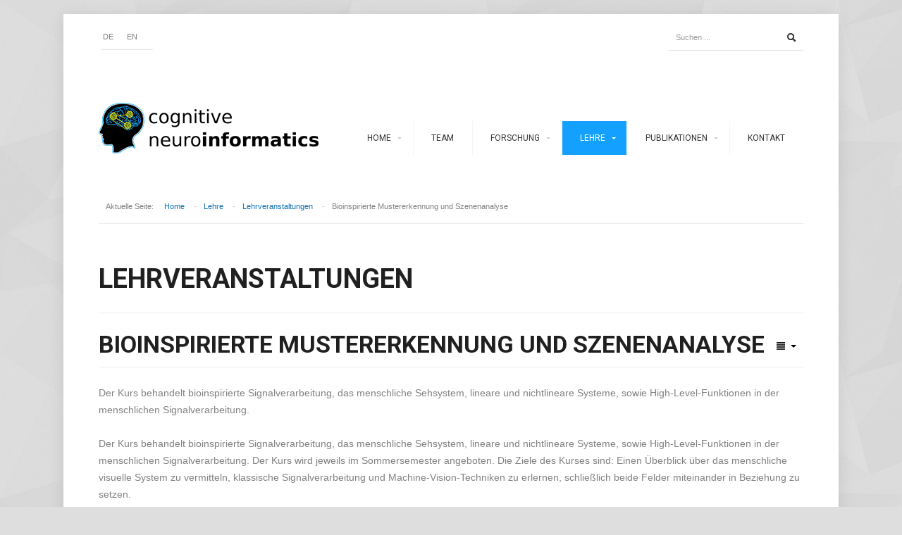

--- FILE ---
content_type: text/html; charset=utf-8
request_url: https://www.cognitive-neuroinformatics.com/de/lehre/lehrveranstaltungen/124-bioinspirierte-mustererkennung-und-szenenanalyse-de
body_size: 26261
content:
<!DOCTYPE html>
<html prefix="og: http://ogp.me/ns#" xmlns="http://www.w3.org/1999/xhtml" xml:lang="de" lang="de" dir="ltr">

<head>
	<meta http-equiv="X-UA-Compatible" content="IE=edge">
		<meta name="viewport" content="width=device-width, initial-scale=1.0" />
		<base href="https://www.cognitive-neuroinformatics.com/de/lehre/lehrveranstaltungen/124-bioinspirierte-mustererkennung-und-szenenanalyse-de" />
	<meta http-equiv="content-type" content="text/html; charset=utf-8" />
	<meta name="author" content="Super User" />
	<meta name="description" content="cni" />
	<meta name="generator" content="Joomla! - Open Source Content Management" />
	<title>Bioinspirierte Mustererkennung und Szenenanalyse - Cognitive Neuroinformatics</title>
	<link href="https://www.cognitive-neuroinformatics.com/de/component/search/?Itemid=872&amp;catid=95&amp;id=124&amp;format=opensearch" rel="search" title="Suchen Cognitive Neuroinformatics" type="application/opensearchdescription+xml" />
	<link href="https://fonts.googleapis.com/css?family=Roboto:300,400,500,700" rel="stylesheet" type="text/css" />
	<link href="https://www.cognitive-neuroinformatics.com/templates/hli/css/bootstrap/bootstrap.css" rel="stylesheet" type="text/css" />
	<link href="https://www.cognitive-neuroinformatics.com/templates/hli/css/bootstrap/bootstrap-responsive.css" rel="stylesheet" type="text/css" />
	<link href="https://www.cognitive-neuroinformatics.com/templates/hli/css/addons.css" rel="stylesheet" type="text/css" />
	<link href="https://www.cognitive-neuroinformatics.com/templates/hli/css/joomla.css" rel="stylesheet" type="text/css" />
	<link href="https://www.cognitive-neuroinformatics.com/templates/hli/css/menu.css" rel="stylesheet" type="text/css" />
	<link href="https://www.cognitive-neuroinformatics.com/templates/hli/css/template.css" rel="stylesheet" type="text/css" />
	<link href="https://www.cognitive-neuroinformatics.com/templates/hli/css/template-responsive.css" rel="stylesheet" type="text/css" />
	<link href="https://www.cognitive-neuroinformatics.com/templates/hli/css/k2.css" rel="stylesheet" type="text/css" />
	<link href="https://www.cognitive-neuroinformatics.com/templates/hli/css/fonts/headings-helvetica.css" rel="stylesheet" type="text/css" />
	<link href="https://www.cognitive-neuroinformatics.com/templates/hli/css/custom.css" rel="stylesheet" type="text/css" />
	<link href="/media/mod_falang/css/template.css" rel="stylesheet" type="text/css" />
	<style type="text/css">
 
#st-menu {
	margin-top: 96px;
}
#st-menu .nav.menu ul li {
	width: 225px;
}
.logo {
	margin-top:70px;
	margin-bottom:50px;
}
body {
	background-color:#dedede;
	color:#808080;
	font-size:14px;
}
 .container-fluid { max-width: 1000px; } .st-site-wrap { max-width: 1100px; }H1,H2,H3,H4,H5,H6,legend,#st-menu li { font-family: Roboto; }
a,
h1 a:hover,
h2 a:hover,
h3 a:hover,
h4 a:hover {
	color: #0e71b3;
}
.subcategoryTitleImg,
.item-image-wrap .item-image-backdrop,
.module.color-title .module-title,
.st-image-caption.color,
.btn-group.open,
.btn-primary.dropdown-toggle,
.btn-primary,
.dropdown-menu > li > a.selected,
.dropdown-menu > li > a:hover,
.dropdown-menu > li > a:focus,
.dropdown-submenu:hover > a,
.dropdown-submenu:focus > a,
.dropdown-menu > .active > a,
.dropdown-menu > .active > a:hover,
.dropdown-menu > .active > a:focus {
	background-color: #14a0ff;
}
#st-menu .nav.menu ul,
#st-menu .nav.menu > li > a:hover,
#st-menu .nav.menu > li.active > a,
#st-menu .nav.menu > li.parent:hover > a,
#st-menu .nav.menu > li.active.parent > a,
#st-menu .nav.menu > li > span.separator:hover,
#st-menu .nav.menu > li.active > span.separator,
#st-menu .nav.menu > li.current.active > a:hover,
#st-menu .nav.menu > li.alias-parent-active > a,
#st-menu .nav.menu > li.parent:hover > span.separator,
#st-menu .nav.menu > li.active.parent > span.separator {
	background-color: #14a0ff;
	color: #ffffff;
}
.module.color .module-title h3 {
	color: #14a0ff;
}
.module.color-box {
	background-color: #14a0ff;
	color: #ebe6d9;
}
.module.border-color .module-title {
	border-bottom: 2px solid #14a0ff;
}
.module.border-color-top .module-title {
	border-top: 2px solid #14a0ff;
}
.sequence .text-block {
	background-color: #14a0ff;
	background-color: rgba(20,160,255,0.8);
}
.sequence .st-progress::before{
	background-color: #14a0ff;
}
body {
	background-image: url("https://www.cognitive-neuroinformatics.com/images/demo_content/shattered-gray.png");
	background-position: left top;
	background-repeat: repeat;
	background-attachment: scroll;
}
	</style>
	<script type="application/json" class="joomla-script-options new">{"csrf.token":"25676a93a91e2bd66b9a1e2d67bd8ebb","system.paths":{"root":"","base":""},"system.keepalive":{"interval":840000,"uri":"\/de\/component\/ajax\/?format=json"}}</script>
	<script src="/media/jui/js/jquery.min.js?1cc7cb0ee1b694a71dba3fd7f53f3a06" type="text/javascript"></script>
	<script src="/media/jui/js/jquery-noconflict.js?1cc7cb0ee1b694a71dba3fd7f53f3a06" type="text/javascript"></script>
	<script src="/media/jui/js/jquery-migrate.min.js?1cc7cb0ee1b694a71dba3fd7f53f3a06" type="text/javascript"></script>
	<script src="/media/k2/assets/js/k2.frontend.js?v=2.11.20240609&sitepath=/" type="text/javascript"></script>
	<script src="/media/system/js/caption.js?1cc7cb0ee1b694a71dba3fd7f53f3a06" type="text/javascript"></script>
	<script src="/media/jui/js/bootstrap.min.js?1cc7cb0ee1b694a71dba3fd7f53f3a06" type="text/javascript"></script>
	<script src="https://www.cognitive-neuroinformatics.com/templates/hli/js/script.js" type="text/javascript"></script>
	<script src="/media/system/js/core.js?1cc7cb0ee1b694a71dba3fd7f53f3a06" type="text/javascript"></script>
	<!--[if lt IE 9]><script src="/media/system/js/polyfill.event.js?1cc7cb0ee1b694a71dba3fd7f53f3a06" type="text/javascript"></script><![endif]-->
	<script src="/media/system/js/keepalive.js?1cc7cb0ee1b694a71dba3fd7f53f3a06" type="text/javascript"></script>
	<script type="text/javascript">
jQuery(window).on('load',  function() {
				new JCaption('img.caption');
			});
	jQuery(document).ready(function()
	{
		jQuery('.module-title h3').each(function ()
		{
			var h = jQuery(this).html();
			var index = h.indexOf(' ');
			if (index == -1)
			{
				index = h.length;
			}
			jQuery(this).html('<span>' + h.substring(0, index) + '</span>' + h.substring(index, h.length));
		});	
	});
	jQuery(function($){ initTooltips(); $("body").on("subform-row-add", initTooltips); function initTooltips (event, container) { container = container || document;$(container).find(".hasTooltip").tooltip({"html": true,"container": "body"});} });
	</script>
	<link rel="alternate" href="https://www.cognitive-neuroinformatics.com/de/lehre/lehrveranstaltungen/124-bioinspirierte-mustererkennung-und-szenenanalyse-de" hreflang="de" />
	<link rel="alternate" href="https://www.cognitive-neuroinformatics.com/de/lehre/lehrveranstaltungen/124-bioinspirierte-mustererkennung-und-szenenanalyse-de"  hreflang="x-default" />
	<link rel="alternate" href="https://www.cognitive-neuroinformatics.com/en/lehre/lehrveranstaltungen/124-bio-inspired-pattern-recognition-and-scene-analysis" hreflang="en" />

		
<!--[if IE 8]>
<link rel="stylesheet" href="/templates/hli/css/template-ie8.css" type="text/css" />
<![endif]-->

<!--[if IE 9]>
<link rel="stylesheet" href="/templates/hli/css/template-ie9.css" type="text/css" />
<![endif]-->

<!--[if IE 10]>
<link rel="stylesheet" href="/templates/hli/css/template-ie10.css" type="text/css" />
<![endif]-->

<!--[if lt IE 9]>
<script src="/media/jui/js/html5.js"></script>
<![endif]-->

</head>

<body class="helvetica no-layout no-task itemid-872 no-pattern responsive no-rtl com_content view-article">
	<div id="st-outer-wrap">

		<nav id="st-mobile-wrap" class="st-off-canvas" role="navigation">
			<button type="button" id="st-mobile-close" class="st-off-canvas-toggle">&#215;</button>
			<div class="clearfix"></div>
			<ul class="nav menu mod-list">
<li class="item-101 default deeper parent"><a href="/de/" >Home</a><ul class="nav-child unstyled small"><li class="item-177"><a href="/de/home/news" >News</a></li></ul></li><li class="item-118"><a href="/de/team" >Team</a></li><li class="item-279 deeper parent"><a href="/de/forschung" >Forschung</a><ul class="nav-child unstyled small"><li class="item-282"><a href="/de/forschung/forschungsgebiete" >Forschungsgebiete</a></li><li class="item-285 deeper parent"><a href="/de/forschung/projekte" >Projekte</a><ul class="nav-child unstyled small"><li class="item-884"><a href="/de/forschung/projekte/sfb-ease-h1" >SFB EASE - H1</a></li><li class="item-869"><a href="/de/forschung/projekte/sfb-ease-h3" >SFB EASE - H3</a></li><li class="item-881"><a href="/de/forschung/projekte/opa-l" >OPA³L</a></li><li class="item-875"><a href="/de/forschung/projekte/triple-nanoauv-1" >TRIPLE nanoAUV 1</a></li><li class="item-892"><a href="/de/forschung/projekte/proreta-5" >PRORETA 5</a></li><li class="item-887"><a href="/de/forschung/projekte/city-odometrie-im-urbanen-raum" >@CITY - Odometrie</a></li><li class="item-902"><a href="/de/forschung/projekte/safety-control-center" >Safety Control Center</a></li><li class="item-890"><a href="/de/forschung/projekte/startnow" >StartNOW</a></li><li class="item-878"><a href="/de/forschung/projekte/beevar" >BeeVar</a></li><li class="item-848"><a href="/de/forschung/projekte/bee-observer-bob" >Bee Observer BOB</a></li><li class="item-831"><a href="/de/forschung/projekte/smile" >SMILE</a></li><li class="item-908"><a href="/de/forschung/projekte/vamex3-rge" >VaMEx3-RGE</a></li><li class="item-911"><a href="/de/forschung/projekte/imarex-intelligente-maritime-exploration" >iMarEx - Intelligente Maritime Exploration</a></li><li class="item-952"><a href="/de/forschung/projekte/mutig-voran" >MUTIG-VORAN</a></li></ul></li><li class="item-391"><a href="/de/forschung/kooperationen" >Kooperationen</a></li><li class="item-845"><a href="/de/forschung/software" >Software</a></li><li class="item-330"><a href="/de/forschung/datasets" >Datasets</a></li><li class="item-950"><a href="/de/forschung/demos" >Demos</a></li></ul></li><li class="item-333 active deeper parent"><a href="/de/lehre" >Lehre</a><ul class="nav-child unstyled small"><li class="item-340"><a href="/de/lehre/abschlussarbeitsthemen" >Abschlussarbeitsthemen</a></li><li class="item-872 current active"><a href="/de/lehre/lehrveranstaltungen" >Lehrveranstaltungen</a></li><li class="item-854"><a href="/de/lehre/studentische-projekte" >Studentische Projekte</a></li></ul></li><li class="item-352 deeper parent"><a href="/de/publikationen" >Publikationen </a><ul class="nav-child unstyled small"><li class="item-394"><a href="/de/publikationen/buecher" >Bücher</a></li><li class="item-397"><a href="/de/publikationen/buchkapitel" >Buchkapitel</a></li><li class="item-400"><a href="/de/publikationen/zeitschriftenartikel" >Zeitschriftenartikel</a></li><li class="item-414"><a href="/de/publikationen/konferenzbeitraege" >Konferenzbeiträge</a></li><li class="item-403"><a href="/de/publikationen/andere" >Andere</a></li></ul></li><li class="item-349"><a href="/de/contact" >Kontakt</a></li></ul>

		</nav>
		
		<div id="st-body-wrap" class="st-off-canvas" role="main">
			<div class="st-site-wrap">
			
								<div id="st-toolbar" class="clearfix">
					<div class="container-fluid">
					
												<div class="toolbar-a pull-left">
							
<!-- Support of language domain from yireo  -->


<div class="mod-languages ">

    


<ul class="lang-inline">
    
        
        <!-- >>> [FREE] >>> -->
                    <li class="lang-active" dir="ltr">
                                    <a href="/de/lehre/lehrveranstaltungen/124-bioinspirierte-mustererkennung-und-szenenanalyse-de">
                                                                            DE                                            </a>
                            </li>
                <!-- <<< [FREE] <<< -->
    
        
        <!-- >>> [FREE] >>> -->
                    <li class="" dir="ltr">
                                    <a href="/en/lehre/lehrveranstaltungen/124-bio-inspired-pattern-recognition-and-scene-analysis">
                                                                            EN                                            </a>
                            </li>
                <!-- <<< [FREE] <<< -->
    </ul>

</div>

						</div>
							
					
							
					
												<div class="toolbar-b pull-right">
							<div class="search">
	<form action="/de/lehre/lehrveranstaltungen" method="post" class="form-inline">
		<label for="mod-search-searchword" class="element-invisible">Suchen ...</label> <input name="searchword" id="mod-search-searchword" maxlength="200"  class="inputbox search-query" type="text" size="20" value="Suchen ..."  onblur="if (this.value=='') this.value='Suchen ...';" onfocus="if (this.value=='Suchen ...') this.value='';" /> <button type="submit" class="button" onclick="this.form.searchword.focus();"></button>		<input type="hidden" name="task" value="search" />
		<input type="hidden" name="option" value="com_search" />
		<input type="hidden" name="Itemid" value="872" />
	</form>
</div>

						</div>
							

					</div>
				</div>
				
				<header id="header" class="clearfix">
					<div class="container-fluid">
						<div class="logo pull-left">
							<a href="/"><img src="/images/logo-cognitive-neuroinformatics.png" alt="Cognitive Neuroinformatics" /></a>						</div>
						
						<button type="button" id="st-mobile-toggle" class="st-off-canvas-toggle pull-right">
							<span class="icon-bar"></span>
							<span class="icon-bar"></span>
							<span class="icon-bar"></span>
							<span class="icon-bar"></span>
						</button>
						
												<nav id="st-menu" class="pull-right" role="navigation">	
							<ul class="nav menu mod-list">
<li class="item-101 default deeper parent"><a href="/de/" >Home</a><ul class="nav-child unstyled small"><li class="item-177"><a href="/de/home/news" >News</a></li></ul></li><li class="item-118"><a href="/de/team" >Team</a></li><li class="item-279 deeper parent"><a href="/de/forschung" >Forschung</a><ul class="nav-child unstyled small"><li class="item-282"><a href="/de/forschung/forschungsgebiete" >Forschungsgebiete</a></li><li class="item-285 deeper parent"><a href="/de/forschung/projekte" >Projekte</a><ul class="nav-child unstyled small"><li class="item-884"><a href="/de/forschung/projekte/sfb-ease-h1" >SFB EASE - H1</a></li><li class="item-869"><a href="/de/forschung/projekte/sfb-ease-h3" >SFB EASE - H3</a></li><li class="item-881"><a href="/de/forschung/projekte/opa-l" >OPA³L</a></li><li class="item-875"><a href="/de/forschung/projekte/triple-nanoauv-1" >TRIPLE nanoAUV 1</a></li><li class="item-892"><a href="/de/forschung/projekte/proreta-5" >PRORETA 5</a></li><li class="item-887"><a href="/de/forschung/projekte/city-odometrie-im-urbanen-raum" >@CITY - Odometrie</a></li><li class="item-902"><a href="/de/forschung/projekte/safety-control-center" >Safety Control Center</a></li><li class="item-890"><a href="/de/forschung/projekte/startnow" >StartNOW</a></li><li class="item-878"><a href="/de/forschung/projekte/beevar" >BeeVar</a></li><li class="item-848"><a href="/de/forschung/projekte/bee-observer-bob" >Bee Observer BOB</a></li><li class="item-831"><a href="/de/forschung/projekte/smile" >SMILE</a></li><li class="item-908"><a href="/de/forschung/projekte/vamex3-rge" >VaMEx3-RGE</a></li><li class="item-911"><a href="/de/forschung/projekte/imarex-intelligente-maritime-exploration" >iMarEx - Intelligente Maritime Exploration</a></li><li class="item-952"><a href="/de/forschung/projekte/mutig-voran" >MUTIG-VORAN</a></li></ul></li><li class="item-391"><a href="/de/forschung/kooperationen" >Kooperationen</a></li><li class="item-845"><a href="/de/forschung/software" >Software</a></li><li class="item-330"><a href="/de/forschung/datasets" >Datasets</a></li><li class="item-950"><a href="/de/forschung/demos" >Demos</a></li></ul></li><li class="item-333 active deeper parent"><a href="/de/lehre" >Lehre</a><ul class="nav-child unstyled small"><li class="item-340"><a href="/de/lehre/abschlussarbeitsthemen" >Abschlussarbeitsthemen</a></li><li class="item-872 current active"><a href="/de/lehre/lehrveranstaltungen" >Lehrveranstaltungen</a></li><li class="item-854"><a href="/de/lehre/studentische-projekte" >Studentische Projekte</a></li></ul></li><li class="item-352 deeper parent"><a href="/de/publikationen" >Publikationen </a><ul class="nav-child unstyled small"><li class="item-394"><a href="/de/publikationen/buecher" >Bücher</a></li><li class="item-397"><a href="/de/publikationen/buchkapitel" >Buchkapitel</a></li><li class="item-400"><a href="/de/publikationen/zeitschriftenartikel" >Zeitschriftenartikel</a></li><li class="item-414"><a href="/de/publikationen/konferenzbeitraege" >Konferenzbeiträge</a></li><li class="item-403"><a href="/de/publikationen/andere" >Andere</a></li></ul></li><li class="item-349"><a href="/de/contact" >Kontakt</a></li></ul>

						</nav>
										
					</div>
				</header>
				
									
								
								<section id="breadcrumbs">
					<div class="container-fluid">
						
<ul class="breadcrumb">
	<li class="you-are-here"><span>Aktuelle Seite: </span></li><li><a href="/de/" class="pathway">Home</a><span class="divider"> -</span></li><li><a href="/de/lehre" class="pathway">Lehre</a><span class="divider"> -</span></li><li><a href="/de/lehre/lehrveranstaltungen" class="pathway">Lehrveranstaltungen</a><span class="divider"> -</span></li><li class="active"><span>Bioinspirierte Mustererkennung und Szenenanalyse</span></li></ul>

					</div>
				</section>
					
				
					
					
												
				<!-- Mainbody -->
				<div id="mainbody" class="clearfix">
					<div class="container-fluid">
						<div class="row-fluid">	
						
															
							<div id="content" class="span12">
								
								<div id="message-component">
									<div id="system-message-container">
	</div>

								</div>
							
																
																
								<div id="component-area">
									<div class="page-header">
	<h1> Lehrveranstaltungen </h1>
</div>
<div class="clearfix"></div>


		
<div class="item-page">

		
			
				
					
<div class="icons pull-right">
	
					<div class="svn btn-group">
				<a class="btn dropdown-toggle" data-toggle="dropdown" href="#"><span class="icon-align-justify"></span> <span class="caret"></span></a>
								<ul class="dropdown-menu">
											<li class="print-icon"> <a href="/de/lehre/lehrveranstaltungen/124-bioinspirierte-mustererkennung-und-szenenanalyse-de?tmpl=component&amp;print=1&amp;layout=default" title="Eintrag ausdrucken < Bioinspirierte Mustererkennung und Szenenanalyse >" onclick="window.open(this.href,'win2','status=no,toolbar=no,scrollbars=yes,titlebar=no,menubar=no,resizable=yes,width=640,height=480,directories=no,location=no'); return false;" rel="nofollow">			<span class="icon-print" aria-hidden="true"></span>
		Drucken	</a> </li>
																						<li class="email-icon"><a href="/de/component/mailto/?tmpl=component&amp;template=hli&amp;link=461afc7f96431f33ae7ab2dd742c84a145c8abf4" title="Link einem Freund via E-Mail senden" onclick="window.open(this.href,'win2','width=400,height=450,menubar=yes,resizable=yes'); return false;" rel="nofollow">			<span class="icon-envelope" aria-hidden="true"></span>
		E-Mail	</a> </li>
														</ul>
			</div>
		
	</div>
				
				<div class="page-header">	
						
			<h2>
									Bioinspirierte Mustererkennung und Szenenanalyse							</h2>
		</div>
		
				
				
				
		
		
				
				
		<p>Der Kurs behandelt bioinspirierte Signalverarbeitung, das menschliche Sehsystem, lineare und nichtlineare Systeme, sowie High-Level-Funktionen in der menschlichen Signalverarbeitung.</p>
 
<p>Der Kurs behandelt bioinspirierte Signalverarbeitung, das menschliche Sehsystem, lineare und nichtlineare Systeme, sowie High-Level-Funktionen in der menschlichen Signalverarbeitung.&nbsp;Der Kurs wird jeweils im Sommersemester angeboten. Die Ziele des Kurses sind: Einen Überblick über das menschliche visuelle System zu vermitteln, klassische Signalverarbeitung und Machine-Vision-Techniken zu erlernen, schließlich beide Felder miteinander in Beziehung zu setzen.</p>
<h2>Inhalte</h2>
<p>Der Kurs behandelt:</p>
<ul>
<li>bioinspirierte Signalverarbeitung</li>
<li>das menschliche Sehsystem, lineare und nichtlineare Systeme,</li>
<li>sowie High-Level-Funktionen in der menschlichen Signalverarbeitung</li>
</ul>
<h3>Visuelles System</h3>
<p><strong>Anatomie und funktionale Organisation</strong></p>
<ul>
<li>Auge</li>
<li>Retina</li>
<li>LGN</li>
<li>Visueller Kortex</li>
<li>Ventraler vs. dorsaler/parietaler Fluss ("wo vs. was")</li>
<li>Inferotemporaler Kortex</li>
<li>Verteilte Kodierung vs. "Großmutterneuronen"</li>
</ul>
<h3>Lineare Systeme</h3>
<p><strong>Lineare Filter</strong></p>
<ul>
<li>Faltung</li>
<li>Tiefpass-, Hochpass-, Bandpassfilter</li>
<li>Orientierungsselektivität</li>
<li>Mehrskaligkeit</li>
</ul>
<p><strong>Lineare Orthonormale Transformationen</strong></p>
<ul>
<li>Fouriertransformation</li>
<li>Cosinustransformation</li>
<li>Principal Component Analysis (PCA)</li>
</ul>
<p>&nbsp;</p>
<h3>Nicht-Lineare Systeme</h3>
<ul>
<li>Polyspectra</li>
<li>Volterra-Wiener-Systeme</li>
</ul>
<h3>"High-Level-Funktionen"</h3>
<ul>
<li>Gestalt-Theorie der visuellen Wahrnehmung / Optische Täuschungen Aufmerksamkeit</li>
<li>Top-Down-Kontrolle</li>
</ul>
<h3>Tools</h3>
<ul>
<li>Matlab™/Numpy&nbsp;</li>
</ul>		<div class="clearfix"></div>

		
		
				
								
				
			
		
				
</div>
	

<div><a title="Faboba : Cr&eacute;ation de composantJoomla" style="font-size: 8px;; visibility: visible;display:inline;" href="http://www.faboba.com" target="_blank">FaLang translation system by Faboba</a></div>
								</div>
								
									

									
			
							</div>
							
													
						</div>
					</div>
				</div>
				<!-- End Mainbody -->
					
										
					
						
								<section id="social-bar" class="clearfix">
					<div class="container-fluid">
						
													<div class="pull-left">
								
			<p>Aktuell sind 83&#160;Gäste und keine Mitglieder online</p>


							</div>
											
											
					</div>
				</section>
								
										
								<footer id="footer" class="clearfix">
					<div class="container-fluid">
							
												<div class="footer-menu clearfix">
							<div class="hidden-phone">

<div class="customhidden-phone"  >
	<div class="module-content">
<div class="custom">Cognitive Neuroinformatics, &nbsp; &nbsp; &nbsp; Cartesium, &nbsp; &nbsp; &nbsp;Universität Bremen, &nbsp; &nbsp; &nbsp;28359 Bremen<a href="http://www.uni-bremen.de" title="Universität Bremen"><img src="/images/layout/Uni-Bremen-klein-sw-new.png" alt="" class="pull-right" style="float: right;" /></a></div>
</div></div>
</div>
						</div>
												
												<p class="copyrights clearfix">
						
													<a href="/">Cognitive Neuroinformatics</a> &copy; 2026												
						</p>
						
					</div>
				</footer>
								
								<section id="to-top-bar" class="clearfix">
					<div class="container-fluid">
					
											
												<a href="#" id="totop" class="pull-right">&uarr;</a>
											
					</div>
				</section>
						
			<!-- End of Site Wrap -->
			</div>
				
						
		<div class="st-body-wrap-overlay st-off-canvas-toggle"></div>
		<!-- End of Body Wrap -->
		</div>
		
				<div class="st-modal modal-box">
			<a href="#" class="modal-toggle">&#215;</a>
					<div class="module">

				<div class="module-title">
			<h3 class="">Login Form</h3>
		</div>
					<div class="module-content">
			<form action="/de/lehre/lehrveranstaltungen" method="post" id="login-form" class="form-inline">
		<div class="userdata">
		<div id="form-login-username" class="control-group">
			<div class="controls">
									<div class="input-prepend">
						<span class="add-on">
							<span class="icon-user hasTooltip" title="Benutzername"></span>
							<label for="modlgn-username" class="element-invisible">Benutzername</label>
						</span>
						<input id="modlgn-username" type="text" name="username" class="input-small" tabindex="0" size="18" placeholder="Benutzername" />
					</div>
							</div>
		</div>
		<div id="form-login-password" class="control-group">
			<div class="controls">
									<div class="input-prepend">
						<span class="add-on">
							<span class="icon-lock hasTooltip" title="Passwort">
							</span>
								<label for="modlgn-passwd" class="element-invisible">Passwort							</label>
						</span>
						<input id="modlgn-passwd" type="password" name="password" class="input-small" tabindex="0" size="18" placeholder="Passwort" />
					</div>
							</div>
		</div>
						<div id="form-login-remember" class="control-group checkbox">
			<label for="modlgn-remember" class="control-label">Angemeldet bleiben</label> <input id="modlgn-remember" type="checkbox" name="remember" class="inputbox" value="yes"/>
		</div>
				<div id="form-login-submit" class="control-group pull-left">
			<div class="controls">
				<button type="submit" tabindex="0" name="Submit" class="btn btn-primary">Anmelden</button>
			</div>
		</div>
										<div class="pull-left">
					<a class="user-register-btn" href="/de/log-out?view=registration">
					Registrieren</a>
				</div>
				
			<ul class="unstyled clearfix">
				<li>
					<a href="/de/log-out?view=remind">
					  Benutzername vergessen?</a>
				</li>
				<li>
					<a href="/de/log-out?view=reset">Passwort vergessen?</a>
				</li>

			</ul>
		<input type="hidden" name="option" value="com_users" />
		<input type="hidden" name="task" value="user.login" />
		<input type="hidden" name="return" value="aHR0cHM6Ly93d3cuY29nbml0aXZlLW5ldXJvaW5mb3JtYXRpY3MuY29tL2RlL2xlaHJlL2xlaHJ2ZXJhbnN0YWx0dW5nZW4vMTI0LWJpb2luc3BpcmllcnRlLW11c3RlcmVya2VubnVuZy11bmQtc3plbmVuYW5hbHlzZS1kZQ==" />
		<input type="hidden" name="25676a93a91e2bd66b9a1e2d67bd8ebb" value="1" />	</div>
	</form>
			</div>
		</div>
	
		</div>
		<div class="st-modal backdrop"></div>
		
	</div>
</body>
</html>


--- FILE ---
content_type: text/css
request_url: https://www.cognitive-neuroinformatics.com/templates/hli/css/addons.css
body_size: 15093
content:
/**
 * @package   HLI Joomla! 3 Template
 * @version   1.1
 * @author    7Studio Tomasz Herudzinski http://www.7studio.eu
 * @copyright Copyright (C) 2009 - 2014 7Studio Tomasz Herudzinski
 * @license   Commercial - ThemeForest Regular License - http://themeforest.net/licenses/regular_extended
**/


 /* Social icons
-----------------------------------------------------------------------------------*/
ul.social-icons {
	display: block;
	list-style-type: none;
	padding: 0;
}

ul.social-icons li {
	padding: 0;
	margin: 0;
	float: left;
	margin: 15px 0;
	display: inline-block;
}

ul.social-icons li a {
	background-image: url(../images/social-icons.png);
	background-repeat: no-repeat;
	float: left;
	display: block;
	width: 30px;
	height: 30px;
	opacity: 0.45;
	filter: alpha(opacity=45);
	-webkit-transition: all 180ms ease-in-out;
       -moz-transition: all 180ms ease-in-out;
			transition: all 180ms ease-in-out;
}

ul.social-icons li.icon_twitter a { background-position: 0 0; }
ul.social-icons li.icon_facebook a { background-position: -30px -0; }
ul.social-icons li.icon_dribbble a { background-position: -60px 0; }
ul.social-icons li.icon_skype a { background-position: -90px 0; }
ul.social-icons li.icon_googleplus a { background-position: -120px 0; }
ul.social-icons li.icon_flickr a { background-position: -150px 0; }
ul.social-icons li.icon_youtube a { background-position: -180px 0; }
ul.social-icons li.icon_vimeo a { background-position: -210px 0; }
ul.social-icons li.icon_in a { background-position: -240px 0; }

ul.social-icons li a:hover {
	opacity: 1;
	filter: alpha(opacity=100);
}

 /* ModalBox (login module)
-----------------------------------------------------------------------------------*/
.backdrop {
	position: fixed;
	visibility: hidden;
	top: 0;
	left: 0;
	width: 100%;
	height: 100%;
	z-index: 500;
	background: rgb(0,0,0);
	background: rgba(0,0,0,0.35);
	opacity: 0;
	filter: alpha(opacity=35);
	-webkit-transition: opacity 500ms ease;
	   -moz-transition: opacity 500ms ease;
			transition: opacity 500ms ease;
}

.backdrop.active {
	visibility: visible;
	opacity: 1;
}

.modal-box {
	position: absolute;
	visibility: hidden;
	top: 100px;
	left: 50%;
	z-index: 501;
	width: 380px;
	background: #ffffff;
	margin: 0 0 0 -190px;
	padding: 0;
	opacity: 0;
	-webkit-box-shadow: 0px 0px 0px 10px rgba(0, 0, 0, 0.1);
			box-shadow: 0px 0px 0px 10px rgba(0, 0, 0, 0.1);
	-webkit-transform: translateX(20%);
	   -moz-transform: translateX(20%);
		-ms-transform: translateX(20%);
		 -o-transform: translateX(20%);
			transform: translateX(20%);
	-webkit-transition: all 0.3s cubic-bezier(0.25, 0.5, 0.5, 0.9);
	   -moz-transition: all 0.3s cubic-bezier(0.25, 0.5, 0.5, 0.9);
			transition: all 0.3s cubic-bezier(0.25, 0.5, 0.5, 0.9);
}

.modal-box.active {
	opacity: 1;
	visibility: visible;
	-webkit-transform: translateX(0);
	   -moz-transform: translateX(0);
		-ms-transform: translateX(0);
		 -o-transform: translateX(0);
			transform: translateX(0);
}

.modal-box .module a:hover,
.modal-box .module a:focus {
	color: #111;
	text-decoration: underline;
}

.modal-box a.modal-toggle {
	display: block;
	position: absolute;
	top: 0;
	right: 0;
	z-index: 502;
	font-size: 27px;
	line-height: 50px;
	font-weight: normal;
	text-align: center;
	color: #202020;
	width: 50px;
	height: 50px;
}

.modal-box a.modal-toggle:hover {
	color: #000000;
	background-color: #eeeeee;
}

.modal-box .module {
	padding: 25px 50px;
	margin: 0;
}

.modal-box .module-title {
	margin: 36px 0;
	border: 0;
	padding: 0;
}

.modal-box .module-title h3 {
	font-size: 24px;
	padding-bottom: 12px;
}

.modal-box .module-content {
	margin: 0;
	padding: 0;
}

/* Global modules style + modules suffixes
-----------------------------------------------------------------------------------*/
.modules-block > .row-fluid {
	margin: 30px 0 20px 0;
}

.module {
	display: block;
	margin-bottom: 10px;
}

.module:before,
.module:after,
.module-content:before,
.module-content:after {
  display: table;
  content: "";
  line-height: 0;
}
.module:after,
.module-content:after {
  clear: both;

}

.module p:last-child {
}

.module ul {
	list-style-type: none;
}

.module-title {
	padding: 12px 0;
	margin-bottom: 24px;
	border-bottom: 1px solid #eaeaea;
}

.module-title h3 {
	font-size: 14px;
	font-weight: 300;
	margin: 0;
	padding: 0;
	line-height: 24px;
	text-transform: uppercase;
}

.module-title h3 span {
	font-weight: bold;
	font-weight: 500;
}

.module-content {
	display: block;
}

/* default Joomla menu module */
ul.nav li.parent span.caret {
	display: none;
}

.module ul,.module ol {
	margin-left: 0;
}

.module ul.nav li {
	display: block;
	position: relative;
	line-height: 24px;
	padding: 3px 0;
	font-size: 1em;
	width: 100%;
	-webkit-transition: all .2s ease;
	   -moz-transition: all .2s ease;
		 -o-transition: all .2s ease;
			transition: all .2s ease;
}

.module ul.nav > li a:hover,
.module ul.nav > li a:focus {
	background-color: transparent;
}

.module ul.nav > li.active > a {
	color:#222222;
}

.module ul.nav ul.nav-child  {
	margin: 10px 0 10px 5px;
	padding: 0 0 0 20px;
	-webkit-box-shadow: -3px 0px 0px 0px rgba(0,0,0,0.08);
			box-shadow: -3px 0px 0px 0px rgba(0,0,0,0.08);
}

.module ul.nav ul > li {
	font-size: 12px;
	padding: 2px 0;
}

.module ul.nav ul > li a:hover {
	background-color: none;
}

.module ul.nav.menu ul li.active > a {
	color:#222222;
	background-color: none;
}

.module ul.nav > li.active.deeper.parent,
.module ul.nav > li.active.deeper.parent:hover,
.module ul.nav > li.active.deeper.parent:focus {
	background-image: none;
	background-color: transparent;
}

.module ul.nav li > ul.nav-child > li.current.active > a {
	color: #333333;
}

/* menu1 menu suffix */
.module ul.nav.menumenu1 > li {
	padding: 6px 0 6px 6px;
	-webkit-box-shadow: 0px 1px 0px 0px rgba(0,0,0,0.05);
			box-shadow: 0px 1px 0px 0px rgba(0,0,0,0.05);
}

.module ul.nav.menumenu1 > li:hover,
.module ul.nav.menumenu1 > li:focus,
.module ul.nav.menumenu1 > li.active {
	background-color: rgba(0,0,0,0.02);
	padding-left: 10px;
	color: #222;
}

.module ul.nav.menumenu1 > li:after {
	content:"";
	position: absolute;
	top: 15px;
	right: 15px;
	border-top: 4px solid transparent;
	border-right: 4px solid transparent;
	border-bottom: 4px solid transparent;
	border-left: 4px solid #d2d2d2;
	-webkit-transition: all .2s ease;
	   -moz-transition: all .2s ease;
		 -o-transition: all .2s ease;
			transition: all .2s ease;
}

.module ul.nav.menumenu1 > li:hover:after {
	border-left: 4px solid #696969;
}

.module ul.nav.menumenu1 > li.active.parent:after {
	content:"";
	position: absolute;
	top: 15px;
	right: 20px;
	border-top: 4px solid #696969;
	border-right: 4px solid transparent;
	border-bottom: 4px solid transparent;
	border-left: 4px solid transparent;
}

/* menu 1 dark - color box */
.module.dark-box ul.nav > li.active > a,
.module.color-box ul.nav > li.active > a {
	color:#ffffff;
}

.module.dark-box ul.nav.menumenu1 > li,
.module.color-box ul.nav.menumenu1 > li {
	-webkit-box-shadow: 0px 1px 0px 0px rgba(255,255,255,0.05);
			box-shadow: 0px 1px 0px 0px rgba(255,255,255,0.05);
}

.module.dark-box ul.nav ul.nav-child ,
.module.color-box ul.nav ul.nav-child  {
	margin: 10px 0 10px 5px;
	padding: 0 0 0 20px;
	-webkit-box-shadow: -3px 0px 0px 0px rgba(255,255,255,0.08);
			box-shadow: -3px 0px 0px 0px rgba(255,255,255,0.08);
}

.module.dark-box ul.nav.menumenu1 li.active > a,
.module.color-box ul.nav.menumenu1 li.active > a,
.module.dark-box ul.nav li > ul.nav-child > li.current.active > a,
.module.color-box ul.nav li > ul.nav-child > li.current.active > a {
	color:#ffffff;
}

.module.dark-box ul.nav.menumenu1 > li:after,
.module.color-box ul.nav.menumenu1 > li:after {
	border-left: 4px solid #808080;
}

.module.dark-box ul.nav.menumenu1 > li:hover:after,
.module.color-box ul.nav.menumenu1 > li:hover:after {
	border-left: 4px solid #eeeeee;
}

.module.dark-box ul.nav.menumenu1 > li.active.parent:after,
.module.color-box ul.nav.menumenu1 > li.active.parent:after {
	border-top: 4px solid #ffffff;
	border-right: 4px solid transparent;
	border-bottom: 4px solid transparent;
	border-left: 4px solid transparent;
}

/* Title Big */
.module.big-title .module-title h3 {
	font-size: 24px;
	line-height: 30px;
}

/* border-box */
.module.border-box {
	border: 1px solid #e2e2e2;
	padding: 24px;
}

/* gray-box */
.module.gray-box {
	background: #f2f2f2;
	padding: 24px;
}

/* color box */
.module.color-box {
	padding: 24px;
}

.module.color-box  a {
	color: #ffffff;
}

.module.color-box a:hover {
	color: #000000;
}

.module.color-box .module-title {
	border: 0;
}

.module.color-box .module-title h3 {
	color: #ffffff;
	border: 0;
}

/* dark-box */
.module.dark-box  {
	background: #1f1f1f;
	padding: 24px;
	color: #808080;
}

.module.dark-box a:hover {
	color: #ffffff;
}

.module.dark-box .module-title {
	color: #ffffff;
	border-bottom: 1px solid #303030;
}

.module.dark-box .module-title h3 {
	color: #ffffff;
}

.module.dark-box ul.nav.menu > li {
}

.module.dark-box ul.nav.menu > li a:hover {
	background: none;
	color:#ffffff;
}

.module.dark-box ul.nav.menu  > li.active > a {
	color:#ffffff;
	background: none;
}

.module.dark-box ul.nav.menu  ul li.active > a {
	color: inherit;
	background: none;
}

/* dark-, gray-, color- title */
.module.dark-title .module-title,
.module.gray-title .module-title,
.module.color-title .module-title {
	padding: 12px 0;
}


.module.dark-title .module-title h3 ,
.module.gray-title .module-title h3,
.module.color-title .module-title h3 {
	color: #ffffff;
	padding-left: 12px;
}

.module.dark-title .module-title {
	background-color: #1f1f1f;
}

.module.gray-title .module-title {
	background-color: #f0f0f0;
	border: 0;
}

.module.gray-title .module-title h3 {
	color: #444444;
}

.module.gray-title .module-content,
.module.dark-title .module-content,
.module.color-title .module-content {
	padding-left: 5px;
}

/* borders */
.module.border-top .module-title {
	border-top: 1px solid #eaeaea;
	border-bottom: 0;
}

.module.border-black .module-title {
	border-bottom: 2px solid #000000;
}

.module.border-black-top .module-title {
	border-top: 2px solid #000000;
	border-bottom: 0;
}

.module.border-color-top .module-title {
	border-bottom: 0;
}

.module.border-gray-top .module-title {
	border-top: 2px solid #696969;
	border-bottom: 0;
}

.module.border-top .module-title,
.module.border-black-top .module-title,
.module.border-color-top .module-title,
.module.border-gray-top .module-title {
	margin-bottom: 12px;
}

/* ST Promo Image Module
------------------------------------------------------------------------------------------------------*/
.promo-module {
	display: block;
}

.promo-module.item-image {
	margin: 12px 0;
}

.promo-module .st-image-caption {
	position: absolute;
	bottom: 30px;
	left: 0;
	padding: 18px 20px;
	width: 70%;
	z-index: 50;
}

.st-image-caption.black {
	background-color: #000000;
}

.promo-module .st-image-caption h5 {
	color: #ffffff;
	font-size: 14px;
	font-weight: 300;
	line-height: 14px;
	display: block;
	margin: 0;
}

.promo-module .st-image-caption h5 span {
	display: block;
	font-weight: 500;
}

.promo-module a.st-promo-more {
	display: block;
	padding-top: 12px;
	margin-top: 12px;
	border-top: 1px solid #e5e5e5;
}

.promo-module a.st-promo-more span {
	display: block;
	width: 28px;
	height: 28px;
	border: 1px solid #e5e5e5;
	text-indent: -9999em;
	position: relative;
}

.promo-module a.st-promo-more span:before {
	content:"";
	width: 9px;
	height: 1px;
	background: #000000;
	position: absolute;
	top:14px;
	left: 9px;
}

.promo-module a.st-promo-more span:after {
	content:"";
	width: 1px;
	height: 9px;
	background: #000000;
	position: absolute;
	top:10px;
	left: 13px;
}

.promo-module a.st-promo-more span,
.promo-module a.st-promo-more span:before,
.promo-module a.st-promo-more span:after {
	-webkit-transition: all .2s ease;
	   -moz-transition: all .2s ease;
			transition: all .2s ease;
}

.promo-module a.st-promo-more span:hover {
	background: #1f1f1f;
	border: 1px solid #1f1f1f;
}

.promo-module a.st-promo-more span:hover:after,
.promo-module a.st-promo-more span:hover:before {
	background: #ffffff;
}

/* Seven News - FlexSlider Necessary Styles
-----------------------------------------------------------------------------------*/
.flexslider {
	margin: 0;
	padding: 0;
}

.flexslider ul.slides {
	margin: 0;
	padding: 0;
}

.flexslider .slides > li {
	display: none;
	-webkit-backface-visibility: hidden;
}

.flexslider .slides img {
	width: 100%;
	display: block;
}

.flex-pauseplay span {
	text-transform: capitalize;
}

.slides:after {
	content: ".";
	display: block;
	clear: both;
	visibility: hidden;
	line-height: 0;
	height: 0;
} 

html[xmlns] .slides {
	display: block;
} 

* html .slides {
	height: 1%;
}

/* No JavaScript Fallback */
.no-js .slides > li:first-child {
	display: block;
}

.flexslider { 
	margin: 0;
	position: relative;
	zoom: 1;
}
.flex-viewport {
	max-height: 1000px;
	-webkit-transition: all 500ms ease-in-out;
	   -moz-transition: all 500ms ease-in-out;
	    -ms-transition: all 500ms ease-in-out;
	     -o-transition: all 500ms ease-in-out;
			transition: all 500ms ease-in-out;
}

.loading .flex-viewport {
	max-height: 200px;
}

.flexslider .slides {
	zoom: 1;
}


/* Direction Nav */
.flex-direction-nav { 
	list-style-type: none;
	padding: 0;
	margin: 0;
	*height: 0;
}

.flex-direction-nav a {
	margin: -15px 0 0;
	display: block;
	position: absolute;
	top: 50%;
	z-index: 10;
	cursor: pointer;
	text-indent: -9999px;
	opacity: 0.7;
}
.flex-direction-nav li a {
	-webkit-transition: all 180ms ease-in-out;
       -moz-transition: all 180ms ease-in-out;
		-ms-transition: all 180ms ease-in-out;
		 -o-transition: all 180ms ease-in-out;
			transition: all 180ms ease-in-out;
}

.flexslider:hover 
.flex-next:hover, 
.flexslider:hover 
.flex-prev:hover {
	opacity: 1;
}

.flex-direction-nav .flex-disabled {
	opacity: 0.4!important;
	filter:alpha(opacity=40);
	cursor: default;
}

/* Seven News - News Style
------------------------------------------*/
.flex-slider-container {
	overflow: hidden;
	padding: 18px 0;
}

.st-newsflash .flexslider {
	padding-right: 100px;
}

.st-newsflash .intro-text {
	padding: 18px;
	display: block;
	text-transform: uppercase;
	font-weight: bold;
	font-size: 12px;
}

/* content */
.st-newsflash p {
	margin: 0;
}

.st-newsflash .module-title {
	margin: 0;
	padding: 0;
	border: 0;
}

.st-newsflash .module-title h3 {
	font-size: 12px;
	line-height: 60px;
	margin: 0 20px;
}

/* Navigation buttons */
.flex-direction-nav.news a {
	width: 30px;
	height: 30px;
	background-image: url(../images/interface/news-interface-highlight.png);
	background-repeat: no-repeat;
}

.flex-direction-nav.news .flex-next {
	background-position: 100% 0;
	right: 30px;
}

.flex-direction-nav.news .flex-next:hover {
	background-color: #333333;
	background-position: 0 0;
}

.flex-direction-nav.news .flex-prev {
	right: 62px;
	background-position: 0 100%;
}

.flex-direction-nav.news .flex-prev:hover {
	background-color: #333333;
	background-position: 100% 100%;
}

--- FILE ---
content_type: text/css
request_url: https://www.cognitive-neuroinformatics.com/templates/hli/css/joomla.css
body_size: 26937
content:
/**
 * @package   HLI Joomla! 3 Template
 * @version   1.3
 * @author    7Studio Tomasz Herudzinski http://www.7studio.eu
 * @copyright Copyright (C) 2009 - 2014 7Studio Tomasz Herudzinski
 * @license   Commercial - ThemeForest Regular License - http://themeforest.net/licenses/regular_extended
**/


/* Content Component Elements
-----------------------------------------------------------------------------------*/

/* Tooblar Icons - print,email,edit
-----------------------------------------------------------------------------------*/
.svn.btn-group a.btn {
	padding: 10px;
	background: none;
	-webkit-box-shadow: none;
			box-shadow: none;
	-webkit-border-radius: 0;
			border-radius: 0;
}

.svn.btn-group a.btn:hover,
.svn.btn-group a.btn:active,
.svn.btn-group a.btn:focus {
	background: #f7f7f7;
}

.svn.btn-group a span.caret {
	margin-top: 11px;
	margin-left: 3px;
}

.svn.btn-group.open a span.caret {
	margin-top: 6px;
	border-bottom: 4px solid #000;
	border-top: 4px solid transparent;
}

.blog .icons.pull-right,
.blog-featured .icons.pull-right,
.item-page .row-fluid .icons.pull-right {
	float: left;
}

.blog .icons .svn.btn-group a.btn,
.blog-featured .icons .svn.btn-group a.btn,
.item-page .row-fluid .icons .svn.btn-group a.btn {
	border-top: 1px solid #eee;
}

/* Article info details
-----------------------------------------------------------------------------------*/
.article-info {
	list-style-type: none;
	margin: 0;
	padding: 0;
	float: none;
	width: 100%;
	overflow: hidden;
}

.article-info li {
	display: block;
	width: 100%;
	margin: 0 5px 13px 0;
	color: #999999;
	font-size: 12px;
	float: left;
	line-height: 24px;
}

.article-info li a {
	display: block;
}

.article-info li span.icon-eye-open,
.article-info li span.icon-calendar {
	display: none;
}

.article-info li.st-info-date {
	width: 60px;
	border-bottom: 1px solid #eeeeee;
}

.st-info-date h2 {
	line-height: 18px;
	margin: 18px 0 9px;
}

.st-info-date h6 {
	font-size: 11px;
	font-weight: 400;
	margin: 9px 0;
}

/* intro/full article image
-----------------------------------------------------------------------------------*/
/* image container */
.item-image {
	display: block;
	padding: 0;
	margin: 0;
	margin-bottom: 24px;
	max-width: 100%;
}

.item-image img  {
	max-width: 100%;
}

.item-image.pull-left {
	margin-right: 20px;
}

.item-image.pull-right {
	margin-left: 20px;
}

/* caption */
.item-image .img-caption-text {
	display: block;
	font-size: 11px;
	padding: 6px 10px;
	margin: 0;
	color: #565656;
	border-left: 1px solid #e5e5e5;
}

/* image hover */
.item-image-wrap {
	display: block;
	padding: 0;
	margin: 0;
	overflow: hidden;
	position: relative;
	width:100%;
	max-width: 100%;
}

.item-image-wrap a {
	width: 100%;
	height: 100%;
}

.item-image-wrap img {
	-webkit-transform: scale(1);
	   -moz-transform: scale(1);
	    -ms-transform: scale(1);
		 -o-transform: scale(1);
			transform: scale(1);
	-webkit-transform-origin: 50% 50%;
	   -moz-transform-origin: 50% 50%;
			transform-origin: 50% 50%;
	-webkit-transition: all .3s ease;
	   -moz-transition: all .3s ease;
			transition: all .3s ease;
}

.item-image-wrap a:hover img {
	-webkit-transform: scale(1.15);
	   -moz-transform: scale(1.15);
	    -ms-transform: scale(1.15);
		 -o-transform: scale(1.15);
			transform: scale(1.15);
}

.item-image-wrap .item-image-backdrop {
	position: absolute;
	top: 0;
	left: 0;
	z-index: 10;
	width: 100%;
	height: 100%;
	background-color: #000000;
	visibility: hidden;
	opacity: 0;
	-webkit-transition: all .3s ease;
	   -moz-transition: all .3s ease;
			transition: all .3s ease;
}

.item-image-wrap a:hover .item-image-backdrop {
	visibility: visible;
	opacity: 0.80;
}

.item-image-wrap .item-image-backdrop:before {
	content: "";
	z-index: 11;
	display: block;
	width: 25px;
	height: 1px;
	background-color: #fff;
	position: absolute;
	top: 50%;
	left: 50%;
	margin-left: -12px;
	-webkit-transition: all .3s ease;
	   -moz-transition: all .3s ease;
			transition: all .3s ease;
	-webkit-transform: translateX(-150px);
	   -moz-transform: translateX(-150px);
			transform: translateX(-150px);
}

.item-image-wrap .item-image-backdrop:after {
	content: "";
	z-index: 12;
	display: block;
	width: 1px;
	height: 25px;
	background-color: #fff;
	position: absolute;
	top: 50%;
	left: 50%;
	margin-top: -12px;
	-webkit-transition: all .3s ease;
	   -moz-transition: all .3s ease;
			transition: all .3s ease;
	-webkit-transform: translateY(-150px);
	   -moz-transform: translateY(-150px);
			transform: translateY(-150px);
}

.item-image-wrap a:hover .item-image-backdrop:before {
	-webkit-transform: translateX(0px);
	   -moz-transform: translateX(0px);
			transform: translateX(0px);
}

.item-image-wrap a:hover .item-image-backdrop:after {
	-webkit-transform: translateY(0px);
	   -moz-transform: translateY(0px);
			transform: translateY(0px);
}

/* images with caption inside article content
-----------------------------------------------------------------------------------*/
.img_caption.left {
	float: left;
	margin-right: 20px;
}

.img_caption.right {
	float: right;
	margin-left: 20px;
}

.img_caption.left p {
	clear: left;
	text-align: center;
}

.img_caption.right p {
	clear: right;
	text-align: center;
}

.img_caption {
	text-align: center !important;
	font-size: 11px;
}

.img_caption.none {
	margin-left: auto;
	margin-right: auto;
}

/* Images wrapped inside figure tag J! 3.3.0+ */
figure.pull-left {
	float: left;
	margin-left: 0;
	margin-right: 20px;
	max-width: 100%;
}

figure.pull-right {
	float: right;
	margin-right: 0;
	margin-left: 20px;
	max-width: 100%;
}

figure > figcaption {
	font-size: 11px;
	padding: 6px 0;
	line-height: 24px;
	text-align: center;
}

/* tags on article view
-----------------------------------------------------------------------------------*/
.tags {
	float: none;
	display: block;
	overflow: hidden;
	margin: 26px 0;
}

.tags span.icon-tags {
	float: left;
	line-height: 34px;
	padding-right: 5px;
	margin: 15px 5px 3px 0px;
	border-right: 1px solid #e5e5e5;
}

.tags span a.label {
	float: left;
	font-size: 0.8em;
	color: #666;
	line-height: 24px;
	text-transform: none;
	text-shadow: none;
	display: block;
	margin: 3px 5px 3px 0px;
	padding: 4px 15px;
	background-color: #ffffff;
	border: 1px solid #eeeeee;
	-webkit-border-radius: 0;
			border-radius: 0;
}

.tags span a:hover {
	background-color: #333333;
	border: 1px solid #333333;
	color: #fff;
}

 /* items layouts - content component
-----------------------------------------------------------------------------------*/
.item-page .page-header {
	margin-bottom: 24px;
}

.page-header span.featured-item {
	font-size: 10px;
	text-transform: uppercase;
	color: #CF1919;
	font-weight: normal;
	padding: 0px 5px;
	font-family: "Helvetica Neue", Helvetica, Arial, sans-serif;
}

/* add margin in columns layout */
.blog .row-fluid {
	margin-bottom: 48px;
}

.items-row.row-fluid {
	margin: 0;
}

.blog .pagination {
	margin-top: 0;
}

.blog .cat-children h3.page-header {
	padding: 6px 0;
	margin: 0;
	font-size: 16px;
}

/* items more links */
.items-more .nav-tabs.nav-stacked li a {
	padding: 3px 0;
	border: 0;
}

.items-more .nav-tabs.nav-stacked li a:hover {
	background: #f8f8f8;
}

 /* Search
-----------------------------------------------------------------------------------*/
.search-pages-counter {
	font-size: 11px;
}

.filter-search.alert.alert-info {
	background-color: #f5f5f5;
	border: 1px solid #f0f0f0;
	background-image: none;
	padding: 20px;
}

.search-results .result-title {
	margin-top: 24px;
}

/* Search component */
.search dt.result-title {
	border-top: 1px solid #e5e5e5;
	margin-top: 15px;
	padding-top: 15px;
}

.search #searchForm .phrases-box label,
.search #searchForm .only label {
	float: left;
	padding: 0 25px 0 0;
	margin: 0 0 0 25px;
}

.search #searchForm .ordering-box {
	display: block;
	width: 100%;
	float: none;
	margin: 48px 0 24px 0;
	padding-top: 24px;
	border-top: 1px solid #e5e5e5;
}

/* smart search */
#search-results ul.search-results {
	list-style-type: none;
}

#search-results ul.search-results li {
	border-bottom: 1px solid #f2f2f2;
	padding-bottom: 12px;
}

#finder-search .advanced-search-tip {
	padding: 24px;
}

#finder-search .advanced-search-tip p {
	margin-bottom: 3px;
}

#finder-search .advanced-search-tip p:first-child {
	margin-bottom: 36px;
}

#finder-search .advanced-search-tip p:last-child {
	margin-top: 36px;
}

#finder-search .advanced-search-tip p span.term {
	background-color: #0293c9;
	color: #ffffff;
	padding: 2px 5px;
	margin: 0 2px;
}

/* smart search module */
#mod-finder-searchform label.finder {
	display: none;
}

#mod-finder-searchform.form-search input {
	height: 36px;
	line-height: 36px;
	padding: 0 10px;
	margin: 0;
	font-size: 11px;
	color: #999999;
	border: 0;
	min-width: 170px;
	box-shadow: none;
	background-color: #ffffff;
	border: 1px solid #ffffff;
	border-bottom: 1px solid #e5e5e5;
	-webkit-transition: all .3s ease;
	   -moz-transition: all .3s ease;
			transition: all .3s ease;
}

#mod-finder-searchform button {
	width: 36px;
	height: 36px;
	background-color: transparent;
	position: relative;
	margin-left: -36px;
}


#mod-finder-searchform.form-search input:hover,
#mod-finder-searchform.form-search input:focus {
	color: #303030;
	background-color: #eaeaea;
	border: 1px solid #eaeaea;
}

/* search module */
.search form.form-inline {
	position: relative;
}

#mod-search-searchword.inputbox {
	height: 36px;
	line-height: 36px;
	padding: 0 10px;
	margin: 0;
	font-size: 11px;
	color: #999999;
	border: 0;
	width: 170px;
	box-shadow: none;
	background-color: #ffffff;
	border: 1px solid #ffffff;
	border-bottom: 1px solid #e5e5e5;
	-webkit-transition: all .3s ease;
	   -moz-transition: all .3s ease;
			transition: all .3s ease;
}

#mod-search-searchword.inputbox:hover,
#mod-search-searchword.inputbox:focus {
	color: #303030;
	background-color: #eaeaea;
	border: 1px solid #eaeaea;
}

.search form.form-inline .button {
	width: 14px;
	height: 14px;
	border: 0;
	background-color: transparent;
	position: absolute;
	right: 10px;
	top: 12px;
	text-indent: -9999px;
	background-image: url("../images/bootstrap/glyphicons-halflings.png");
	background-repeat: no-repeat;
	background-position: -48px 0;
}

 /* Contact Component
-----------------------------------------------------------------------------------*/
/* Contact Form */
.contact-form textarea,
.contact-form.contact-fields,
.contact-form .uneditable-input {
    -webkit-box-sizing: border-box;
       -moz-box-sizing: border-box;
            box-sizing: border-box;
}

.contact h3 {
	border-left: 1px solid #e5e5e5;
	padding-left: 20px;
}

.contact-form legend {
	font-size: 11px;
	font-weight: normal;
	font-family: "Helvetica Neue", Helvetica, Arial, sans-serif;
	text-transform: none;
	color: #808080;
	border: 0;
	margin: 0;
}

.contact-form .control-label label#jform_contact_email_copy-lbl{
	font-weight: normal;
	font-size: 11px;
	color: #999;
}

.contact .thumbnail {
	margin-bottom: 26px;
}

.contact-form textarea {
	width: 100%;
	max-width: 580px;
	max-height: 220px;
}

.contact-form .form-actions {
	background: none;
	border: 0;
	padding-top:0;
	padding-bottom: 0;
	margin-top: 0;
	margin-bottom: 0;
	position: relative;
}

.contact-form .form-horizontal .control-group {
	margin-bottom: 6px;
}

.contact-form .controls input.required {
	margin-bottom: 20px;
}

.contact span.contact-country {
	display: block;
	margin-bottom: 20px;
}

.contact span.contact-webpage a {
	display: block;
	margin-top: 20px;
}

dl.contact-position.dl-horizontal:before, 
dl.contact-position.dl-horizontal:after {
    content: "";
    line-height: 0;
	display: none;
}

/* Breadcrumbs module
-----------------------------------------------------------------------------------*/
.breadcrumb  {
	margin: 0;
	padding: 12px 10px;
	background: transparent;
}

.breadcrumb li {
	font-size: 11px;
	text-shadow: none;
}

.breadcrumb li span {
	color: #808080;
}

.breadcrumb li span.path.divider {
	color: #aeaeae;
	margin-right: 5px;
}

.breadcrumb li span.divider {
	margin: 0 5px;
}

.breadcrumb li.you-are-here {
	padding-right: 15px;
}

 /* User
-----------------------------------------------------------------------------------*/
/* Login Module */
form#login-form  {
	margin: 0 0 12px 0;
}

#login-form .login-greeting {
	margin-bottom: 12px;
}

#login-form .input-prepend {
	margin-bottom: 24px;
}

#login-form ul.unstyled {
	width: 100%;
	display: block;
	overflow: hidden;
	margin: 0;
	padding: 0;
}

#login-form ul.unstyled li {
	font-size: 11px;
	padding-right: 10px;
	font-weight: 400;
	text-align: left;
	float: left;
}

#login-form ul.unstyled li a {
	color: #808080;
}

#login-form ul.unstyled li a:hover {
	color: #000;
}

#login-form ul.unstyled li a span.icon-arrow-right {
	display: none;
}

#login-form .controls label {
	width: 100%;
	font-size: 10px;
	text-transform: uppercase;
	color: #aaa;
	margin: 0;
}

#login-form #form-login-remember {
	margin-bottom: 6px;
}

#login-form #form-login-remember label {
	padding: 0;
	margin: 0;
	font-size: 11px;
	font-weight: 400;
	color: #858585;
}

#login-form  input[type="text"],
#login-form  input[type="password"] {
	background: transparent;
	font-size: 16px;
	font-weight: 400;
	color: #aeaeae;
	border: 0;
	width: 100%;
	border-bottom: 1px solid #e5e5e5;
}

#login-form  input[type="text"]:focus,
#login-form  input[type="password"]:focus {
	color: #333333;
	background: transparent;
	border-bottom: 1px solid #333;
	-webkit-box-shadow: none;
			box-shadow: none;
} 

#login-form .user-register-btn {
	display: block;
	padding: 8px 15px;
}

#login-form .add-on {
	background-color: transparent;
	border: 0;
	padding: 8px;
	opacity: 0.2;
}

#login-form #form-login-submit button {
	margin-right: 10px;
}

 /* Categories List Module
-----------------------------------------------------------------------------------*/
ul.categories-module li h2,
ul.categories-module li h3,
ul.categories-module li h4,
ul.categories-module li h5,
ul.categories-module li h6 {
	margin: 0;
	text-transform: none;
	font-family: inherit;
	font-size: inherit;
	font-weight: inherit;
	line-height: 24px;
	
}

ul.categories-module > li {
	border-bottom: 1px solid #f4f4f4;
	position: relative;
}

ul.categories-module > li a {
	display: block;
	padding: 6px;
}

ul.categories-module > li.active a {
	color: #222;
}

ul.categories-module > li.active a,
ul.categories-module > li a:hover {
	background-color: #fafafa; 
	padding-left: 10px;

}

ul.categories-module > li ul {
	margin-left: 20px;
	margin-bottom: 20px;
}

ul.categories-module > li ul li a {
	border: 0;
	font-size: 11px;
}

 /* Archive Module
-----------------------------------------------------------------------------------*/
ul.archive-module li  {
	line-height: 30px;
	display: block;
}

ul.archive-module li a {
	display: block;
	padding: 0 5px;
}

ul.archive-module li a:hover,
ul.archive-module li.active a {
	color: #333;
	padding-left: 10px;
	background: #f4f4f4;
}

 /* Tags Module 
-----------------------------------------------------------------------------------*/
.tagspopular,
.tagspopular ul {
	display: block;
	width: 100%;
	overflow: hidden;
}

.tagspopular ul li {
	float: left;
	display: inline-block;
	padding-right: 6px;
	margin: 3px 0;
	position: relative;
}

.tagspopular ul li a {
	display: block;
	padding: 4px 15px;
	border: 1px solid #eeeeee;
	color: #666;
	font-size: 0.8em;
}

.tagspopular ul li a:hover {
	background-color: #333333;
	border: 1px solid #333333;
	color: #fff;
}

.tagspopular ul li span {
	position: absolute;
	top: 7px;
	right: 0px;
}

 /* Pagination
-----------------------------------------------------------------------------------*/
.pagination .counter {
	font-size: 11px;
	margin-bottom: 12px;
	float: none;
	text-align: center;
}

.pagination-list {
	padding: 24px 0;
	display: block;
	width: 100%;
	text-align: center;
	border-top: 1px solid #e5e5e5;
}

ul.pagination-list li:first-child {
	margin-left: 30px;
}

.pagination ul > li > a {
	margin-left: 1px;
	background-color: #ffffff;
	font-size: 12px;
	text-align: center;
	border-left: 1px solid #f2f2f2;
	float: none;
	margin: 0;
	position: relative;
	padding: 15px;
}

.pagination ul > li.disabled {
	font-size: 14px;
}

.pagination ul > li.disabled a {
	line-height: 21px;
	border: 0;
}

.pagination ul > li.disabled a:hover {
	background-color: #ffffff;
}

.pagination ul > li > a:hover,
.pagination ul > li > a:focus,
.pagination ul > .active > a,
.pagination ul > .active > span {
	background-color: #f2f2f2;
	color: #444444;
}

/* Articles next/prev btn's
-----------------------------------------------------------------------------------*/
.item-page .pager.pagenav {
	float: none;
	clear: both;
}

 /* Alerts
-----------------------------------------------------------------------------------*/
.alert {
	padding: 20px;
	margin-bottom: 24px;
	font-size: 14px;
	text-shadow: none;
	background-color: #9cc902;
	border: 0;
}

.alert p {
	margin: 0;
}

.alert,
.alert h4 {
	color: #ffffff;
}

.alert-warning,
.alert-danger,
.alert-error {
	background-color: #e10000;
	border-color: #e10000;
	color: #ffffff;
}

.alert-info,
.alert-notice {
	background-color: #0293c9;
}

.alert-success,
.alert-message {
}

.alert .close {
	right: 2px;
	top: 1px;
	font-size: 28px;
}

/* required fileds */
label .red,
label.required.invalid {
	color: #ff0000;
}

input.required.invalid {
	color: #ff0000;
	border: 1px solid #ff0000;
}

 /* Page Breaks
-----------------------------------------------------------------------------------*/
/* default page-breaks */
body.rtl .article-index {
	padding-left: 0;
	padding-right: 40px;
}

.article-index ul li a {
	padding: 9px 20px;
}

.article-index ul li a:hover {
	background-color: #f8f8f8;
}

.article-index ul li a.active {
	color: #ffffff;
	background: #333333;
}

.article-index {
	padding-left: 40px;
}

.pagenavcounter {
	font-size: 11px;
	margin-bottom: 12px;
}

/* sliders style */
.pane-sliders {
	margin-bottom: 24px 0;
}

.pane-sliders .panel h3.title {
	position: relative;
	display: block;
	overflow: hidden;
	margin: 0;
	height: 60px;
	line-height: 60px;
	padding-left: 15px;
	font-size: 14px;
	-webkit-transition: all .2s ease;
	   -moz-transition: all .2s ease;
			transition: all .2s ease;
}

.pane-sliders .panel h3.title a {
	display: block;
	padding: 0;
	width: 100%;
}

.pane-sliders .panel h3.title.pane-toggler {
	border: 1px solid #e2e2e2;
	background-color: #ffffff;
	color: #202020;
}

.pane-sliders .panel h3.title.pane-toggler-down,
.pane-sliders .panel h3.title.pane-toggler-down:hover {
	border: 1px solid #1f1f1f;
	background-color: #1f1f1f;
}

.pane-sliders .panel h3.title.pane-toggler-down a span {
	color: #ffffff;
}

/* +/- icon */
.pane-sliders .panel h3.title a:before {
	content: "";
	position: absolute;
	top: 50%;
	right: 25px;
	width: 1px;
	height: 15px;
	margin-top: -7px;
	background-color: #333333;
}

.pane-sliders .panel h3.title a:after {
	content: "";
	position: absolute;
	top: 50%;
	right: 25px;
	width: 15px;
	height: 1px;
	margin-right: -7px;
	background-color: #333333;
}

.pane-sliders .panel h3.title.pane-toggler-down a:before {
	display: none;
}

.pane-sliders .panel h3.title.pane-toggler-down a:after,
.pane-sliders .panel h3.title.pane-toggler-down a:hover:after {
	background-color: #ffffff;
}

.pane-sliders .panel h3.title a:hover:before,
.pane-sliders .panel h3.title a:hover:after {
	background-color: #ffffff;
}

/* hover */
.pane-sliders .panel h3.title:hover {
	border: 1px solid #444444;
	background-color: #444444;
}

.pane-sliders .panel h3.title:hover a {
	color: #ffffff;
}

/* accordion content */
.pane-sliders .panel .pane-slider.content {
	margin-bottom: 6px;
}

.pane-sliders .panel .pane-slider.content > * {
	margin-top: 30px;
	padding: 0 6px;
}

/* Tabs */
dl.tabs {
	display: block;
	float: none;
	overflow: hidden;
	padding: 0 10px;
	margin: 0;
	-webkit-box-shadow:inset 0 -1px 0 0 #e5e5e5;
			box-shadow:inset 0 -1px 0 0 #e5e5e5;
}

dl.tabs dt.tabs h3 {
	margin: 0;
}

dl.tabs dt.tabs span h3 a {
	display: block;
	font-size: 14px;
}

dl.tabs dt.tabs {
	display: block;
	float: left;
	margin: 0 2px;
	padding: 0 15px;
	border: 1px solid #e5e5e5;
	background-color: #f8f8f8;
}

dl.tabs dt.tabs.open {
	border-bottom: 1px solid #ffffff;
	background-color: #ffffff;
}

.current dd.tabs {
	margin-top: 30px;
}

dl.tabs dt.tabs.open span h3 a ,
dl.tabs dt.tabs:hover span h3 a {
	color: #ffffff;
}

dl.tabs dt.tabs:hover,
dl.tabs dt.tabs.open {
	background-color: #1f1f1f;
}

 /* Archived articles
-----------------------------------------------------------------------------------*/
div.createdby {
	font-family: Georgia, serif;
	font-size: 14px;
	padding: 6px 0;
}

dl.article-info {
	font-size: 11px;
	margin-bottom: 24px;
}

dl.article-info dt {
	display: none;
}

dl.article-info dd {
	font-size: 12px;
}

 /* Typography addons
-----------------------------------------------------------------------------------*/
span.highlight-muted,
span.highlight-warning,
span.highlight-info,
span.highlight-success {
	padding: 3px 6px;
	margin: 0 3px;
	color: #fff;
}
span.highlight-muted {
	background-color: #aaa;
}

span.highlight-warning {
	background-color: #e10000;
}

span.highlight-info {
	background-color: #0293c9;
}

span.highlight-success {
	background-color: #9cc902;
}

blockquote,
blockquote p {
	font-style: italic;
	font-size: 20px;
	line-height: 30px;
	padding: 6px 20px;
	color: #404040;
}

blockquote small {
	font-family: "Helvetica Neue", Helvetica, Arial, sans-serif;
	font-size: 12px;
	text-transform: uppercase;
}

p span.dropcap {
	font-family: "Times New Roman", Georgia, serif;
	font-size: 72px;
	padding: 15px 10px 20px 0px;
	float: left;
	color: #202020;
}

ul.checkmark-list li {
	background:transparent url("../images/interface/checkmark-list.png") no-repeat 0 6px;
	padding-left: 20px;
}

 /* Others
-----------------------------------------------------------------------------------*/
dt {
	font-weight: normal;
}

dt,
dd {
	margin: 0 15px 0 0;
}

input.btn {
	border: 0;
}

.radio.btn-group input[type="radio"] {
	display: none;
}

fieldset.radio.btn-group {
	padding-left: 0;
}

/* reset bootstrap accordion borders */
.accordion-group,
.accordion-inner {
	border: 0;
}

.accordion .accordion-toggle {
	border: 1px solid #e5e5e5;
	padding: 17px;
}

.nav > li > a:hover,
.nav > li > a:focus {
  text-decoration: none;
  background-color:transparent;
}

.dropdown-menu {
	border: 1px solid #e2e2e2;
	-webkit-box-shadow:  0px 2px 4px 0px rgba(0, 0, 0, 0.1);
			box-shadow:  0px 2px 4px 0px rgba(0, 0, 0, 0.1);
}

.element-invisible {
	display: none !important;
}

.well {
	background: none;
	border: 0;
	-webkit-box-shadow: none;
			box-shadow: none;
}

.list-striped,
.row-striped {
	list-style: none;
	line-height: 12px;
	text-align: left;
	vertical-align: middle;
	border-top: 1px solid #eee;
	margin-left: 0;
}

.list-striped li,
.list-striped dd,
.row-striped .row,
.row-striped .row-fluid {
	border-bottom: 1px solid #eee;
	padding: 8px;
}

.list-striped li p {
	margin:0;
}

.nav-list > .active > a,
.nav-list > .active > a:hover,
.nav-list > .active > a:focus {
	color: #ffffff;
	text-shadow: 0 -1px 0 rgba(0, 0, 0, 0.2);
	background-color: #333333;
}

.nav-pills > .active > a,
.nav-pills > .active > a:hover,
.nav-pills > .active > a:focus {
	color: #ffffff;
	background-color: #333333;
}

.nav .dropdown-toggle .caret {
	border-top-color: #333333;
	border-bottom-color: #333333;
	margin-top: 6px;
}

.nav .dropdown-toggle:hover .caret,
.nav .dropdown-toggle:focus .caret {
	border-top-color: #333333;
	border-bottom-color: #333333;
}

.dropdown-menu > li > a.selected,
.dropdown-menu > li > a:hover,
.dropdown-menu > li > a:focus,
.dropdown-submenu:hover > a,
.dropdown-submenu:focus > a {
	text-decoration: none;
	color: #ffffff;
}

.dropdown-menu > .active > a,
.dropdown-menu > .active > a:hover,
.dropdown-menu > .active > a:focus {
	color: #ffffff;
	text-decoration: none;
	outline: 0;
}

.dropdown-menu > li > a > [class^="icon-"],
.dropdown-menu > li > a > [class*=" icon-"] {
	margin-right: 3px;
}

.rtl .dropdown-menu > li > a > [class^="icon-"],
.rtl .dropdown-menu > li > a > [class*=" icon-"] {
	margin-left: 3px;
}

/* Primary Button */
.btn-group.open,
.btn-primary.dropdown-toggle,
.btn-primary {
	color: #ffffff;
}

.btn-primary:hover,
.btn-primary:focus,
.btn-primary:active,
.btn-primary.active,
.btn-primary.disabled,
.btn-primary[disabled] {
	color: #ffffff;
	background-color: #000000;
	border: 0;
}

.content_rating {
	font-size: 11px;
	color: #858585;
}

.content_rating p {
	margin-bottom: 0;
}

/* modal window */
#sbox-window.shadow {
	padding: 15px !important;
	-webkit-box-shadow: 0px 0px 0px 10px rgba(0, 0, 0, 0.1);
			box-shadow: 0px 0px 0px 10px rgba(0, 0, 0, 0.1);
	-webkit-border-radius: 0 !important;
			border-radius: 0 !important;
}

#sbox-window,
#sbox-window img {
	max-width: 100%;
	height: auto ! important;
}

.contentpane {
	padding: 20px;
	background-image: none ! important;
	background-color: #ffffff ! important;
}

/* changes to style of Choosen jQuery plugin */
.chzn-container-single .chzn-single,
.chzn-container-multi .chzn-choices {
	background: #ffffff ! important;
	border: 1px solid #e2e2e2;
	border-top: 1px solid #dddddd;
	height: 39px;
	line-height: 39px;
	-webkit-box-shadow :none;
			box-shadow: none;
	-webkit-border-radius: 0px;
			border-radius: 0px;
}

.chzn-container .chzn-drop {
	-webkit-border-radius: 0px;
			border-radius: 0px;
}

.chzn-container-active .chzn-choices {
	border: 1px solid #a5a5a5;
}

.chzn-container-single .chzn-single b {
	margin-top: 10px;
	max-width: 10px;
}

.tab-content .chzn-container .chzn-drop ,
.tab-content .chzn-container-single,
.tab-content .chzn-container-multi .chzn-choices {
	min-width: 176px;
}

 /* Preview Purpose Only (module positions grid page) - please ignore !
-----------------------------------------------------------------------------------*/
.positions-preview .mod-pos .span2,
.positions-preview .mod-pos .span3,
.positions-preview .mod-pos .span8,
.positions-preview .mod-pos .span9,
.positions-preview .mod-pos .span10,
.positions-preview .mod-pos .span12 {
	margin-bottom: 20px;
	padding: 12px;
	text-align: center;
	border: 1px solid #e2e2e2;
	color: #222;
}

.positions-preview .mod-pos .span2:hover,
.positions-preview .mod-pos .span3:hover,
.positions-preview .mod-pos .span8:hover,
.positions-preview .mod-pos .span9:hover,
.positions-preview .mod-pos .span10:hover,
.positions-preview .mod-pos .span12:hover {
	background-color: #f2f2f2;
}

.positions-preview .mod-pos .span3.sidebar {
	height: 500px;
}

.positions-preview .mod-pos .span3.sidebar p {
	line-height: 480px;
	margin: 0;
}

.positions-preview .mod-pos .component {
	height: 220px;
	line-height: 200px;
	padding: 0;
}

.positions-preview .mod-pos .disabled {
	background-color: #f2f2f2;
	text-shadow: #ffffff 1px 1px 0;
	color: #999;
}

.positions-preview sup {
	color: #808080;
}


--- FILE ---
content_type: text/css
request_url: https://www.cognitive-neuroinformatics.com/templates/hli/css/menu.css
body_size: 9803
content:
/**
 * @package   HLI Joomla! 3 Template
 * @version   1.0
 * @author    7Studio Tomasz Herudzinski http://www.7studio.eu
 * @copyright Copyright (C) 2009 - 2014 7Studio Tomasz Herudzinski
 * @license   Commercial - ThemeForest Regular License - http://themeforest.net/licenses/regular_extended
**/


 /* 1. Global Main Menu
-----------------------------------------------------------------------------------*/
#st-menu .nav.menu,
#st-menu .nav.menu ul {
	margin: 0;
	padding: 0;
	line-height: 1em;
}

#st-menu .nav.menu:before,
#st-menu .nav.menu:after {
	content: "";
	display: table;
}

#st-menu .nav.menu:after {
	clear: both;
}

#st-menu .nav.menu { zoom: 1; } /* IE7 */

#st-menu .nav.menu li {
	margin: 0;
	padding: 0;
	position: relative;
	letter-spacing: 0;
	text-decoration: none;
}

#st-menu .nav.menu li span.image-title {
	margin-left: 7px;
}

 /* Root Menu Items - 1 Level
-----------------------------------------------------------------------------------*/
#st-menu .nav.menu  {
	text-align: center;
	width: 100%;
}

#st-menu .nav.menu > li {
	float: left;
	padding: 0;
	cursor: pointer;
	font-size: 12px;
	margin: 0 1px 0 0;
	text-align: center;
	display: inline-block;
	font-weight: 400;
	border-left: 1px solid #f5f5f5;
	-webkit-transition: all .2s;
	   -moz-transition: all .2s;
			transition: all .2s;
}

#st-menu .nav.menu > li:first-child {
	border: 0;
}

#st-menu .nav.menu > li > a,
#st-menu .nav.menu > li span.separator {
	display: block;
	width: auto;
	float: none;
	padding: 0px 25px;
	line-height: 48px;
	height: 48px;
	color: #333333;
	text-transform: uppercase;
}

#st-menu .nav.menu > li.parent > a,
#st-menu .nav.menu > li.parent > span.separator {
	padding: 0 30px 0 25px;
}

#st-menu .nav.menu > li > a:hover,
#st-menu .nav.menu > li.active > a,
#st-menu .nav.menu > li.parent:hover > a,
#st-menu .nav.menu > li.active.parent > a,
#st-menu .nav.menu > li > span.separator:hover,
#st-menu .nav.menu > li.active > span.separator,
#st-menu .nav.menu > li.current.active > a:hover,
#st-menu .nav.menu > li.alias-parent-active > a,
#st-menu .nav.menu > li.parent:hover > span.separator,
#st-menu .nav.menu > li.active.parent > span.separator {
	color: #ffffff;
	background-color: #1f1f1f;
	background-color: rgba(0,0,0,0.2);
}

#st-menu .nav.menu > li.parent:before {
	content: "";
	display: block;
	position: absolute;
	width: 0;
	height: 0;
	top: 50%;
	right: 15px;
	margin-top: -1px;
	border-top: 3px solid #cecece;
	border-right: 3px solid transparent;
	border-bottom: 3px solid transparent;
	border-left: 3px solid transparent;
	-webkit-transition: all .2s;
	   -moz-transition: all .2s;
			transition: all .2s;
}

#st-menu .nav.menu > li.parent:hover:before,
#st-menu .nav.menu > li.active.parent:before {
	border-top: 3px solid #ffffff;
}

 /* Dropdown Menu
-----------------------------------------------------------------------------------*/
#st-menu .nav.menu ul {
	display: block;
	visibility: hidden;
	position: absolute;
	top: 48px;
	margin: 0;
	padding: 0;
	left: 0;
	height: auto;
	z-index: 9999;
	opacity: 0;
	background-color: #ffffff;
	-webkit-transform-origin: 0 0;
	   -moz-transform-origin: 0 0;
			transform-origin: 0 0;
	-webkit-transition: all 400ms ease;
	   -moz-transition: all 400ms ease;
			transition: all 400ms ease;
	-webkit-transform: rotateX(-90deg); 
	   -moz-transform: rotateX(-90deg);
			transform: rotateX(-90deg);
	-webkit-backface-visibility: hidden; 
	-webkit-box-shadow:  0px 3px 7px 0px rgba(0, 0, 0, 0.2);
			box-shadow:  0px 3px 7px 0px rgba(0, 0, 0, 0.2);
}

#st-menu .nav.menu ul li {
	float: none;
	display: block;
	width: 200px;
	margin: 0;
	font-weight: normal;
	font-size: 12px;
	text-align: left;
}

#st-menu .nav.menu ul li:last-child {
	border: 0;
}

#st-menu .nav.menu ul li a,
#st-menu .nav.menu ul li span.separator {
	float: none;
	display: block;
	width: auto;
	height: auto;
	line-height: 48px;
	padding: 0 20px;
	cursor: pointer;
	color: #ffffff;
	text-transform: none;
	-webkit-box-shadow: inset 0px -1px 0px 0px rgba(255,255,255,.08);
			box-shadow: inset 0px -1px 0px 0px rgba(255,255,255,.08);
}

/* submenus hover/active */
#st-menu .nav.menu ul li a:hover,
#st-menu .nav.menu ul li.active > a,
#st-menu .nav.menu ul li.parent:hover > a,
#st-menu .nav.menu ul li.active.parent > a ,
#st-menu .nav.menu ul li.alias-parent-active > a,
#st-menu .nav.menu ul li span.separator:hover,
#st-menu .nav.menu ul li.active > span.separator,
#st-menu .nav.menu ul li.parent:hover > span.separator,
#st-menu .nav.menu ul li.active.parent > span.separator {
	color: #ffffff;
	background-color: #1f1f1f;
	background-color: rgba(0,0,0,0.8);
}

/* parent item caret */
#st-menu .nav.menu ul li.parent:before {
	width: 0;
	height: 0;
	vertical-align: top;
	border-top: 3px solid transparent;
	border-right: 3px solid transparent;
	border-bottom: 3px solid transparent;
	border-left: 3px solid #ffffff;
	content: "";
	display: block;
	position: absolute;
	top: 50%;
	margin-top: -3px;
	right: 20px; 
	-webkit-transition: all .2s ease;
	   -moz-transition: all .2s ease;
			transition: all .2s ease;
}

#st-menu .nav.menu ul li.parent:hover:before,
#st-menu .nav.menu ul li.active.parent:before {
	border-left: 3px solid #fff;
}

 /* Dropdown Menu Levels > 1
-----------------------------------------------------------------------------------*/
#st-menu .nav.menu ul ul {
	visibility: hidden;
	top: 0;
	left: 100%;
	margin: 0;
}

 /* No JS
-----------------------------------------------------------------------------------*/
#st-menu .nav.menu li:hover > ul,
#st-menu .nav.menu ul li:hover > ul {
	visibility: visible;
	opacity: 1;
	margin: 0;
	-webkit-transform-origin: 0 0;
	   -moz-transform-origin: 0 0;
			transform-origin: 0 0;
	-webkit-transform: rotateX(0deg);
	   -moz-transform: rotateX(0deg); 
			transform: rotateX(0deg);
}

 /* CSS3 Transitions and Border Radius
-----------------------------------------------------------------------------------*/
#st-menu .nav.menu > li > a,
#st-menu .nav.menu > li > span.separator {
	-webkit-transition: all 100ms linear;
	   -moz-transition: all 100ms linear;
			transition: all 100ms linear;
}

 /* Mobile Menu 
-----------------------------------------------------------------------------------*/
/* close button */
#st-mobile-close {
	background: transparent;
	display: block;
	border: 0;
	float: right;
	margin: 15px;
	font-size: 36px;
	width: 36px;
	height: 36px;
	text-align: center;
	font-weight: normal;
	color: #999999;
}

#st-mobile-close:hover,
#st-mobile-close:focus,
#st-mobile-close:active {
	color: #ffffff;
}

/* global */
#st-mobile-wrap .nav.menu,
#st-mobile-wrap .nav.menu ul {
	margin: 0;
	padding: 0;
	line-height: 1em;
	
}

#st-mobile-wrap .nav.menu:before,
#st-mobile-wrap .nav.menu:after {
	content: "";
	display: table;
}

#st-mobile-wrap .nav.menu li {
	margin: 1px 0;
	padding: 0;
	position: relative;
	letter-spacing: 0;
	text-decoration: none;
	font-weight: 400;
}

/* first level */
#st-mobile-wrap .nav.menu > li > a,
#st-mobile-wrap .nav.menu > li > span.separator {
	display: block;
	width: 100%;
	float: none;
	margin: 0;
	padding: 0 25px;
	line-height: 50px;
	color: #b5b5b5;
	background: #111111;
	text-transform: uppercase;
	-webkit-box-shadow: inset 0px 2px 6px 0px rgba(0,0,0,0.3);
			box-shadow: inset 0px 2px 6px 0px rgba(0,0,0,0.3);
}

/* root parent item arrow */
#st-mobile-wrap .nav.menu > li.parent:before {
	content: "";
	display: block;
	position: absolute;
	top: 23px;
	right: 28px;
	border-top: 5px solid #444444;
	border-left: 5px solid transparent;
	border-right: 5px solid transparent;
	border-bottom: 5px solid transparent;
	-webkit-transition: all .2s;
	   -moz-transition: all .2s;
			transition: all .2s;
}

#st-mobile-wrap .nav.menu > li.parent:hover:before,
#st-mobile-wrap .nav.menu > li.active.parent:before {
		border-top: 5px solid #ffffff;
}

/* Submenus */
#st-mobile-wrap .nav.menu ul {
	padding: 24px 0;
	background-color: #161616;
}

#st-mobile-wrap .nav.menu ul {
	-webkit-box-shadow: inset 0px 0px 0px 0px #333333;
			box-shadow: inset 0px 0px 0px 0px #333333; 
}

#st-mobile-wrap .nav.menu ul li a,
#st-mobile-wrap .nav.menu ul li span.separator {
	float: none;
	display: block;
	width: auto;
	height: auto;
	line-height: 30px;
	padding: 0 20px;
	margin: 0 20px;
	cursor: pointer;
	color: #808080;
}

/* parent item caret */
#st-mobile-wrap .nav.menu ul li.parent > a,
#st-mobile-wrap .nav.menu ul li.parent > span.separator {
	line-height: 36px;
}

#st-mobile-wrap .nav.menu ul li.parent:before {
	width: 0;
	height: 0;
	vertical-align: top;
	border-top: 4px solid #444444;
	border-right: 4px solid transparent;
	border-bottom: 4px solid transparent;
	border-left: 4px solid transparent;
	content: "";
	display: block;
	position: absolute;
	top: 16px;
	right: 45px; 
	-webkit-transition: all .2s ease;
	   -moz-transition: all .2s ease;
			transition: all .2s ease;
}

#st-mobile-wrap .nav.menu ul li.parent:hover:before,
#st-mobile-wrap .nav.menu ul li.active.parent:before {
	border-top: 4px solid #fff;
}

/* third level */
#st-mobile-wrap .nav.menu ul ul li a,
#st-mobile-wrap .nav.menu ul ul li span.separator {
	margin: 0 40px;
}

/* fourth level */
#st-mobile-wrap .nav.menu ul ul ul li a,
#st-mobile-wrap .nav.menu ul ul ul li span.separator {
	margin: 0 60px;
}

/* hover active states */
#st-mobile-wrap .nav.menu li > a:hover,
#st-mobile-wrap .nav.menu li.active > a,
#st-mobile-wrap .nav.menu li.parent:hover > a,
#st-mobile-wrap .nav.menu li.active.parent > a,
#st-mobile-wrap .nav.menu li > span.separator:hover,
#st-mobile-wrap .nav.menu li.active > span.separator,
#st-mobile-wrap .nav.menu li.alias-parent-active > a,
#st-mobile-wrap .nav.menu li.parent:hover > span.separator,
#st-mobile-wrap .nav.menu li.active.parent > span.separator  {
	color:#fff;
	background-color: #090909;
}

--- FILE ---
content_type: text/css
request_url: https://www.cognitive-neuroinformatics.com/templates/hli/css/template.css
body_size: 13365
content:
/**
 * @package   HLI Joomla! 3 Template
 * @version   1.1
 * @author    7Studio Tomasz Herudzinski http://www.7studio.eu
 * @copyright Copyright (C) 2009 - 2014 7Studio Tomasz Herudzinski
 * @license   Commercial - ThemeForest Regular License - http://themeforest.net/licenses/regular_extended
**/


 /* Global
----------------------------------------------------------------------------------- */
body {
	font-size: 14px;
	line-height: 24px;
	color: #808080;
	font-weight: normal;
	background-color: #dedede;
}

a {
	text-decoration: none;
	outline: none !important;
}

a:active {
	background:none;
}

a:hover,
a:focus,
a:active {
	color: #1f1f1f;
	text-decoration: none;
}

p,
ul ,
ol {
	margin-top: 0px;
	margin-bottom: 24px;
}

h1 a,
h2 a,
h3 a,
h4 a {
	color: #202020;
}

h1,h2,h3,h4,h5,h6 {
	color: #202020;
	margin-top: 0;
	font-weight: 700;
	text-transform: uppercase;
}

h1 {
	font-size: 38px;
	line-height: 48px;
	margin-bottom: 10px;
}

h2 {
	font-size: 34px;
	line-height: 40px;
	margin-bottom: 10px;
}

h3 {
	font-size: 21px;
	line-height: 27px;
	margin-bottom: 10px;
}

h4 {
	font-size: 16px;
	margin-bottom: 10px;
	line-height: 22px;
}

h5 {
	font-size: 14px;
	margin-bottom: 10px;
	line-height: 20px;
}

h6 { 
	font-size: 12px;
	margin-bottom: 10px;
	line-height: 18px;
}

h1 a:hover,
h2 a:hover,
h3 a:hover,
h4 a:hover {
	text-decoration: none;
}

hr {
	margin: 24px 0;
}

small {
	font-weight: 300;
}

strong, b {
	font-weight: bold;
}

legend {
	font-weight: 500;
	font-size: 18px;
	text-transform: uppercase;
}

/* CSS3 Transitions - links */
a,
button{
  	-webkit-transition: all 120ms linear;
	   -moz-transition: all 120ms linear;
			transition: all 120ms linear;
}

/* Page headers */
.page-header  {
	margin: 0 0 24px 0;
	padding-bottom: 0;
}

.page-header h1 {
	margin-bottom: 24px;
}

.page-header h2 {
	margin-bottom: 12px;
}

/* fluid container */
.container-fluid {
	background-color: transparent;
	margin: 0 auto;
	padding: 0;
}

/* websafe body fonts */
body.helvetica {
	font-family: "Helvetica Neue", Helvetica, Arial, sans-serif;
}

body.georgia {
	font-family: Georgia, serif;
}

body.lucida {
	font-family: "Lucida Sans Unicode", "Lucida Grande", sans-serif;
}

body.palatino {
	font-family: 'Palatino Linotype', 'Book Antiqua', Palatino, serif;
}

body.tahoma {
	font-family: Tahoma, Geneva, sans-serif;
}

body.times {
	font-family: 'Times New Roman', Times, serif;
}

body.trebuchet {
	font-family: "Trebuchet MS", Helvetica, sans-serif;
}

body.verdana {
	font-family: Verdana, Geneva, sans-serif;
}

/* Main Content + off-canvas mobile menu wrappers
-----------------------------------------------------------------------------------*/
#st-outer-wrap {
	position: relative;
	width: 100%;
	overflow-x: hidden;
}

#st-body-wrap {
	display: block;
	position: relative;
    z-index: 1;
	height: 100%;
	width: 100%;
	padding: 20px 0 60px 0;
}

#st-body-wrap .st-body-wrap-overlay {
	display: block;
	background-color: rgba(0,0,0,0.5);
	visibility: hidden;
	position: absolute;
	top: 0;
	left: 0;
	width: 100%;
	height: 100%;
	z-index: 500;
	opacity: 0;
    -webkit-transition-duration: .5s;
       -moz-transition-duration: .5s;
			transition-duration: .5s;
}

#st-body-wrap.active .st-body-wrap-overlay {
	visibility: visible;
	opacity: 1;
}

#st-mobile-wrap {
	display: block;
    height: 100%;
	width: 40%; 
    overflow-x: hidden;
	overflow-y: auto;
	z-index: 900;
    position: absolute;
    top: 0;
	right: 0;
	background-color: #161616;
	-webkit-backface-visibility: hidden;
			backface-visibility: hidden;
	-webkit-transform: translateX(100%);
	   -moz-transform: translateX(100%);
	    -ms-transform: translateX(100%);
		 -o-transform: translateX(100%);
			transform: translateX(100%);
    -webkit-transition-duration: .5s;
       -moz-transition-duration: .5s;
			transition-duration: .5s;
	-ms-overflow-style: -ms-autohiding-scrollbar;
}

#st-mobile-wrap.active {
	-webkit-transform: translateX(0%);
	   -moz-transform: translateX(0%);
	    -ms-transform: translateX(0%);
		 -o-transform: translateX(0%);
			transform: translateX(0%);
}

.st-site-wrap {
	display: block;
	width: 100%;
	margin: 0 auto;
	background: #ffffff;
	-webkit-box-shadow:  0px 3px 20px 0px rgba(0, 0, 0, 0.1);
			box-shadow:  0px 3px 20px 0px rgba(0, 0, 0, 0.1);
}

/* no responsive-layout */
body.no-responsive #st-outer-wrap {
	overflow-x: visible;
}

body.no-responsive #st-mobile-wrap {
	display: none;
}

/* Top Toolbar
-----------------------------------------------------------------------------------*/
#st-toolbar {
	font-size: 11px;
	line-height: 36px;
	color: #808080;
}

#st-toolbar .container-fluid {
	padding-bottom: 4px;
}

#st-toolbar .toolbar-a {
	margin: 0 3px;
	padding: 14px 3px 0 3px;
	border-bottom: 1px solid #e5e5e5;
}

#st-toolbar .toolbar-b {
	padding-top: 14px;
}

#st-toolbar a {
	color: #808080;
}

#st-toolbar a:hover {
	color: #020202;
}

#st-toolbar form {
	margin: 0;
}

#st-toolbar input {
	vertical-align: top;
}

#st-toolbar p {
	margin: 0;
}

#st-toolbar ul {
	list-style-type: none;
	margin: 0;
	padding: 0;
}

#st-toolbar ul li {
	line-height: 36px;
	float: left;
	padding-right: 15px;
}

#st-toolbar ul li:first-child {
	border-left: 0;
}

/* user toolbar icons */
ul#user-toolbar {
	display: block;
	float: right;
	padding-left: 10px;
	padding-top: 14px;
}

ul#user-toolbar li {
	padding: 0 1px;
	display: block;
}

ul#user-toolbar li a {
	position: relative;
	display: block;
	width: 36px;
	height: 36px;
	margin: 0;
	padding: 0;
	float: right;
	border: 1px solid #e5e5e5;
	-webkit-transition: all .2s ease;
	   -moz-transition: all .2s ease;
			transition: all .2s ease;
}

ul#user-toolbar li a {
	background-image: url('../images/interface/user-toolbar.png');
	background-repeat: none;
}

ul#user-toolbar li a.login-guest {
	background-position: 100% 0;
}

ul#user-toolbar li a.login-guest:hover {
	background-position: 0 0;
}

ul#user-toolbar li a.register-guest {
	background-position: -36px -36px;
}

ul#user-toolbar li a.register-guest:hover {
	background-position: 0 -36px;
}

ul#user-toolbar li a.logout-user {
	background-position: 100% -72px;
}

ul#user-toolbar li a.logout-user:hover {
	background-position: 0 -72px;
}

ul#user-toolbar li a.profile-user {
	background-position: -36px -108px;
}

ul#user-toolbar li a.profile-user:hover {
	background-position: 0 -108px;
}

ul#user-toolbar li a:hover {
	background-color: #0d0d0d;
	border: 1px solid #0d0d0d;
}

/* hover tooltips */
ul#user-toolbar li a > span {
	display: block;
	position: absolute;
	top: 100%;
	margin-top: 5px;
	right: 0;
	height: 36px;
	line-height: 36px;
	background-color: #000000;
	color: #ffffff;
	font-size: 11px;
	font-weight: normal;
	padding: 0 20px;
	opacity: 0;
	z-index: 2000;
	visibility: hidden;
	-webkit-transform: translateX(-15px);
	   -moz-transform: translateX(-15px);
		 -o-transform: translateX(-15px);
			transform: translateX(-15px);
    -webkit-transition-duration: .3s;
       -moz-transition-duration: .3s;
			transition-duration: .3s;
}

ul#user-toolbar li a > span:after {
	content: "";
	position: absolute;
	right: 0;
	top: 0;
	margin-top: -8px;
	margin-right: 13px;
	width: 0;
	height: 0;
	border-top: 4px solid transparent;
	border-right: 4px solid transparent;
	border-left: 4px solid transparent;
	border-bottom: 4px solid #000000;
}

ul#user-toolbar li a:hover > span {
	opacity: 1;
	visibility: visible;
	-webkit-transform: translateX(0px);
	   -moz-transform: translateX(0px);
		 -o-transform: translateX(0px);
			transform: translateX(0px);
}

/* Header
-----------------------------------------------------------------------------------*/
/* Logo */
#header .logo h1 {
	padding: 0;
	margin: 0;
}

#header .logo h1 a {
	display: block;
}

#header .logo h1 span {
	display: block;
	text-transform: uppercase;
	font-size: 8px;
	letter-spacing: 0.5em;
	color: #b2b2b2;
	font-family: "Helvetica Neue", Helvetica, Arial, sans-serif;
}

/* mobile menu toggle btn */
#st-mobile-toggle {
	display: none;
	float: right;
	padding: 48px 0px;
	background: transparent;
	color: #000;
	border: 0;
}

#st-mobile-toggle .icon-bar + .icon-bar {
	margin-top: 3px;
}

#st-mobile-toggle .icon-bar {
	width: 50px;
	height: 6px;
	display: block;
	background-color: #000;
}

#st-mobile-toggle:hover .icon-bar,
#st-mobile-toggle:focus .icon-bar,
#st-mobile-toggle:active .icon-bar {
	background-color: #333;
}

 /* Slider
-----------------------------------------------------------------------------------*/
#slider {
	background-color: #eaeaea;
}

 /* banner
-----------------------------------------------------------------------------------*/
#banner {
	color: #ffffff;
	position: relative;
	z-index: 1;
	height: auto;
	background-position: top center;
	background-repeat: no-repeat;
}

.banner-content {
	float: right;
	padding: 10px 30px;
	margin: 50px 0;
	border: 3px solid #ffffff;
	opacity: 0.7;
}

#banner p {
	margin: 0;
}

#banner a {
	color: #ffffff;
}

#banner a:hover {
	color: #ffffff;
	text-decoration: underline;
}

#banner h1,
#banner h2,
#banner h3,
#banner h4,
#banner h5,
#banner h6 {
	color: #ffffff;
	margin: 0;
}

#banner .custom {
	background-image: none ! important;
}

 /* breadcrumbs
-----------------------------------------------------------------------------------*/
#breadcrumbs .container-fluid {
	border-bottom: 1px solid #eeeeee;
}

 /* Mainbody
-----------------------------------------------------------------------------------*/
#mainbody {
	padding: 30px 0;
}

#component-area {
	margin: 24px 0;
}

#maintop-b ul li a {
	color: #808080;
}

#maintop-b ul li a:hover {
	color: #000000;
}

 /* Sidebars
-----------------------------------------------------------------------------------*/
.sidebar-left {
	padding-top: 20px;
	padding-right: 20px;
	border-right: 1px solid #eaeaea;
}

.sidebar-right {
	padding-top: 20px;
	padding-left: 20px;
	border-left: 1px solid #eaeaea;
}

.sidebar-left .module,
.sidebar-right .module {
	margin-bottom: 24px;
}

 /* Bottom Bar
-----------------------------------------------------------------------------------*/
#bottom-bar {
	margin-bottom: 50px;
}

#bottom-bar .container-fluid {
	background-color: #f0f0f0;
	font-size: 11px;
}


 /* Social Bar
-----------------------------------------------------------------------------------*/
#social-bar {
	background-color: #e6e6e6;
	font-size: 11px;
	line-height: 60px;
}

#social-bar .container-fluid {
	border-bottom: 1px solid #d9d9d9;
}

#social-bar p {
	margin: 0;
}

#social-bar a:hover {
	text-decoration: underline;
}

#social-bar ul {
	margin: 0;
}

#social-bar ul.nav li {
	float: left;
	line-height: 36px;
	padding: 12px;
}

#social-bar ul.nav li:first-child {
	padding-left: 0;
}

#social-bar ul.nav li a {
	color: #696969;
}

#social-bar ul.nav li a:hover { 
	background: none;
	text-decoration: underline;
}

 /* Bottom-B
-----------------------------------------------------------------------------------*/
#bottom-b {
	background-color: #e6e6e6;
	font-size: 12px;
}

#bottom-b .modules-block > .row-fluid {
	margin: 0;
	padding: 24px 0;
}

#bottom-b .module-title {
	border-bottom: 0;
	margin-bottom: 12px;
}

#bottom-b ul li {
	line-height: 24px;
	font-size: 12px;
}

#bottom-b ul li a {
	color: #696969;
}

 /* Footer
-----------------------------------------------------------------------------------*/
#footer {
	line-height: 30px;
	font-size: 11px;
	background-color: #e6e6e6;
	padding: 15px 0;
}

#footer p {
	padding: 0;
	margin: 0;
}

#footer a:hover {
	text-decoration: underline;
}

#footer ul.nav li {
	float: left;
	line-height: 60px;
	padding: 0 12px;
}

#footer ul.nav li:first-child {
	padding-left: 0;
}

#footer ul.nav li a {
	color: #696969;
}

#footer ul.nav li a:hover { 
	background: none;
	text-decoration: underline;
}

 /* to top bar
-----------------------------------------------------------------------------------*/
#to-top-bar {
	line-height: 60px;
	font-size: 11px;
	background-color: #e6e6e6;
}

#to-top-bar p {
	padding: 0;
	margin: 0;
}

#to-top-bar a {
	color: #696969;
}

#to-top-bar a:hover {
	color: #000000;
	text-decoration: underline;
}

#to-top-bar ul {
	float: left;
	margin: 0;
}

#to-top-bar ul.nav li {
	line-height: 60px;
	float: left;
	padding: 0 12px;
}

#to-top-bar ul.nav li:first-child {
	padding-left: 0;
}

#to-top-bar ul.nav li a {
	color: #696969;
}

#to-top-bar ul.nav li a:hover { 
	background: none;
	text-decoration: underline;
}

#to-top-bar a#totop {
	width: 60px;
	height: 60px;
	line-height: 60px;
	text-align: center;
	color: #565656;
	font-size: 19px;
	display:block;
	background-color: transparent;
	border: 1px solid rgba(0, 0, 0, 0.1);
	border-bottom: 0;
	-webkit-transition: background .2s, border .2s, color .2s;
	   -moz-transition: background .2s, border .2s, color .2s;
			transition: background .2s, border .2s, color .2s;
}

#to-top-bar a#totop:hover {
	color: #ffffff;
	text-decoration: none;
	background-color: #333333;
}

 /* Disclaimer
------------------------------------------------------------------------------------------------------*/
#disclaimer {
	font-size: 11px;
	line-height: 60px;
}

#disclaimer a {
	color: #696969;
}

#disclaimer a:hover {
	color: #000000;
	text-decoration: underline;
}

#disclaimer ul li {
	line-height: 18px;
	margin: 21px 0;
	float: left;
	padding: 0 12px;
	border-left: 1px solid #d2d2d2;
}

#disclaimer ul li:first-child {
	padding-left: 0;
	border: 0;
}


--- FILE ---
content_type: text/css
request_url: https://www.cognitive-neuroinformatics.com/templates/hli/css/template-responsive.css
body_size: 5271
content:
/**
 * @package   HLI Joomla! 3 Template
 * @version   1.0
 * @author    7Studio Tomasz Herudzinski http://www.7studio.eu
 * @copyright Copyright (C) 2009 - 2014 7Studio Tomasz Herudzinski
 * @license   Commercial - ThemeForest Regular License - http://themeforest.net/licenses/regular_extended
**/

@media (max-width: 980px) {
.st-site-wrap {
	margin: 0 20px;
	width: auto;
}

#st-mobile-wrap {
	width: 40%; 
}

.container-fluid {
	padding: 0 30px;
}

#header .logo {
	margin: 42px 0px;
}

#slider 	.container-fluid {
	padding: 0;
	margin: 0;
	overflow: hidden;
}

.banner-content {
	margin: 40px 0;
}

 /* Menu */
#st-menu {
	display: none;
}
#st-mobile-toggle {
	display: block;
}

/* SevenThemes Slider */
.sequence .text-block {
	padding: 30px ! important;
}

.sequence .text-block h2.st-title-big,
.sequence .text-block h2.st-title-big a {
	margin-bottom: 18px !important;
}

.sequence-navigation {
	right: 0px !important;
}
} /* - end styles @ max-width 960px
-----------------------------------------------------------------------------------*/

 /* @ max-width 768px
-----------------------------------------------------------------------------------
*/ @media (max-width: 768px) {
  h1 {
    font-size: 30px;
  }
  
  h2 {
    font-size: 24px;
  }
  
#st-mobile-wrap {
	width: 55%; 
}
	
#header .container-fluid {
	padding-top: 0;
	padding-bottom: 0;
}

#st-toolbar .container-fluid {
	padding-top: 6px;
}

.pull-left.toolbar-a {
	float: none;
	display: block;
	width: 100%;
	text-align: right;
	border: 0 !important;
}

#st-toolbar .toolbar-a,
#st-toolbar .toolbar-b,
#st-toolbar ul#user-toolbar {
	padding-top: 4px;
}

.banner-content {
	margin: 36 0;
}

/* Tooblar Icons - print,email,edit */
.article-info {
	margin-bottom: 24px;
	width: 100%;
}

.article-info li {
	display: block;
	margin: 6px 10px 6px 0;
	float: left;
	text-align: center;
}

.article-info li a {
	display: block;
	float: none;
	padding-left: 5px;
	text-align: center;
}

.article-info li.st-info-date {
	display: block;
	width: 100%;
	padding-bottom: 12px;
	text-align: center;
}

.article-info li.st-info-date h5 {
	margin-bottom: 12px;
}

.blog .icons.pull-right,
.blog-featured .icons.pull-right,
.item-page .row-fluid .icons.pull-right {
	float: right;
}

.blog .icons .svn.btn-group a.btn,
.blog-featured .icons .svn.btn-group a.btn,
.item-page .row-fluid .icons .svn.btn-group a.btn {
	border-top: 0;
	border-left: 1px solid #eee;
}

.block-wrap {
	padding: 15px 30px;
}

.sidebar-right {
	border: 0;
	padding-left: 0;
}

.sidebar-left {
	border-right: 0;
	padding-right: 0;
}

#footer-menu {
	width: 100%;
}

#footer .copyrights {
	width: 100%;
	text-align: center;
}

/* K2 */
.itemContainer,
.subCategoryContainer,
.latestItemsContainer {
	width: 100% !important;
}
	
/* SevenThemes Slider */

.sequence-navigation {
	top: 0px !important;
	margin-top: 0 !important;
}

.sequence .text-block {
	bottom: 0 !important;
	float: none ! important;
	width: 100%;
	padding: 20px ! important;
}

.sequence .st-slide-link {
	float: right !important;
	margin-right: 40px;
}

.sequence .text-block h2.st-title-big,
.sequence .text-block h2.st-title-big a {
	line-height: 24px !important;
	font-size: 18px !important;
	margin-bottom: 12px !important;
	float: left ! important;
}

.sequence .text-block h3.st-title-small,
.sequence .text-block h3.st-title-small a {
	display: none !important;
}

} /* end styles @ max-width 768px
-----------------------------------------------------------------------------------*/

/* @ max-width 480px
-----------------------------------------------------------------------------------
*/ @media (max-width: 480px) {
  h1 {
    font-size: 24px;
  }
  
    h2 {
    font-size: 21px;
  }
#st-mobile-wrap {
	width: 75%; 
}

#mod-finder-searchform.form-search input {
	min-width: 60px ! important;
}
	
.logo {
	width: 70%;
	height: 70%;
}

.banner-content {
	margin: 30px 0;
}

.modal-box {
	width: 100%;
	left: 0;
	margin: 0;
}
.modal-box .module {
	padding: 25px;
}

.contact #selectForm.pull-right {
	float: none;
	width: 100%;
	display: block;
}

.contact .thumbnail.pull-right {
	float: none;
	display: block;
	border: 0;
}

#footer,
#social-bar .pull-left,
#social-bar .pull-right,
#to-top-bar .pull-left {
	display: block;
	float: none;
	width: 100%;
	text-align: center;
}

#social-bar .social-icons {
	float: none;
	width: 100%;
	text-align: center;
}

#social-bar ul.social-icons li {
	padding: 0;
	margin: 0;
	float: none;
	text-align: center;
	display: inline-block;
}

#footer ul li:first-child {
	padding:0;
}

/* K2 */
div.itemToolbar ul,
div.itemToolbar ul li,
div.catToolbar ul li {
	display: block;
	padding: 3px 0 !important;
	float: left;
	width: 100%;
	text-align: left !important;
}

.itemAttachmentsBlock ul.itemAttachments li a,
.itemExtraFields ul li span.itemExtraFieldsLabel,
.itemAttachmentsBlock ul.itemAttachments li span {
	display: block;
	width: 100% ! important;
}

/* SevenThemes Slider */
.sequence-navigation {
	display: none ! important;
}

.sequence .text-block h2.st-title-big,
.sequence .text-block h2.st-title-big a {
	font-size: 14px !important;
}

.st-newsflash .module-title {
	display: none;
}
} /* end styles @ max-width 480px
-----------------------------------------------------------------------------------*/

--- FILE ---
content_type: text/css
request_url: https://www.cognitive-neuroinformatics.com/templates/hli/css/k2.css
body_size: 44758
content:
/**
 * @version		$Id: k2.css 1913 2013-02-08 22:35:11Z joomlaworks $
 * @package		K2
 * @author		JoomlaWorks http://www.joomlaworks.net
 * @copyright	Copyright (c) 2006 - 2013 JoomlaWorks Ltd. All rights reserved.
 * @license		GNU/GPL license: http://www.gnu.org/copyleft/gpl.html
 */

/*
### Legend ###
Font families used:
	font-family:Arial, Helvetica, sans-serif;



/*----------------------------------------------------------------------
	Common Elements
----------------------------------------------------------------------*/

/* --- Global K2 container --- */
#k2Container {padding:0 0 24px 0;}
body.contentpane #k2Container {padding:16px;} /* used in popups */

h2 sup { font-weight: 400; font-size: 11px; text-transform: none;}

/* --- General padding --- */
.k2Padding {padding:4px;}

/* --- Clearing --- */
.clr {clear:both;height:0;line-height:0;display:block;float:none;padding:0;margin:0;border:none;}

/* --- Zebra rows --- */
.odd,
.even { border-bottom: 1px solid #f2f2f2; padding: 6px 12px; }

/* --- RSS feed icon --- */
.k2FeedIcon {padding:4px 8px;}
.k2FeedIcon a,
.k2FeedIcon a:hover {display:block;float:right;margin:0;padding:0;width:30px;height:30px;background:url(../images/fugue/feed.png) no-repeat 50% 50%;}
.k2FeedIcon a span,
.k2FeedIcon a:hover span {display:none;}

/* --- Rating --- */
.itemRatingForm {display:block;vertical-align:middle;line-height:25px;float:left;}
.itemRatingLog {font-size:11px;margin:0;padding:0 0 0 4px;float:left;}
.itemRatingForm .formLogLoading {background:url(../images/system/loading.gif) no-repeat left center;height:25px;padding:0 0 0 20px;}
.itemRatingList,
.itemRatingList a:hover,
.itemRatingList .itemCurrentRating {background:transparent url(../images/system/transparent_star.gif) left -1000px repeat-x;}
.itemRatingList {position:relative;float:left;width:125px;height:25px;overflow:hidden;list-style:none;margin:0;padding:0;background-position:left top;}
.itemRatingList li {display:inline;background:none;padding:0;}
.itemRatingList a,
.itemRatingList .itemCurrentRating {position:absolute;top:0;left:0;text-indent:-1000px;height:25px;line-height:25px;outline:none;overflow:hidden;border:none;cursor:pointer; -webkit-transition: none; -moz-transition: none; transition: none;}
.itemRatingList a:hover {background-position:left bottom;}
.itemRatingList a.one-star {width:20%;z-index:6;}
.itemRatingList a.two-stars {width:40%;z-index:5;}
.itemRatingList a.three-stars {width:60%;z-index:4;}
.itemRatingList a.four-stars {width:80%;z-index:3;}
.itemRatingList a.five-stars {width:100%;z-index:2;}
.itemRatingList .itemCurrentRating {z-index:1;background-position:0 center;margin:0;padding:0;}
span.siteRoot {display:none;}

/* --- CSS added with Javascript --- */
.smallerFontSize {font-size:100%;line-height:inherit;}
.largerFontSize {font-size:150%;line-height:140%;}

/* --- ReCaptcha --- */
.recaptchatable .recaptcha_image_cell,
#recaptcha_table {background-color:#fff !important;}
#recaptcha_table {border-color: #ccc !important;}
#recaptcha_response_field {border-color: #ccc !important;background-color:#fff !important;}


.clearList {display:none;float:none;clear:both;} /* this class is used to clear all previous floating list elements */
.lastItem {border:none;} /* class appended on last list item */

/* --- Avatars --- */
.k2Avatar img {display:block;float:left;background:#fff;border:1px solid #ccc;padding:2px;margin:2px 4px 4px 0;}

/* --- Read more --- */
a.k2ReadMore {}
a.k2ReadMore:hover {}

/* --- Pagination --- */
.k2Pagination {padding:8px;margin:24px 0 4px 0;text-align:center;color:#999; font-size: 11px; }

/* --- Pagination (additional styling for Joomla! 1.6+) --- */
.k2Pagination ul {text-align:center; border-bottom: 1px solid #e2e2e2;}
.k2Pagination ul li {display:inline; font-size: 12px;}
.k2Pagination ul li a { padding: 10px 15px; display: inline-block; border-left: 1px solid #f0f0f0;}
.k2Pagination ul li.disabled a { border-left: 0; color: #888; }
.k2Pagination ul li.active a { background: #f5f5f5; color: #888; }
.k2Pagination ul li a:hover { background: #fafafa; }
.k2Pagination ul li.active a:hover { background: #f5f5f5; }
.k2Pagination ul li.disabled a:hover { background: none; }

/* --- Extra fields: CSV data styling --- */
table.csvData {}
table.csvData tr th {}
table.csvData tr td {}

/* --- Featured flags: the classes are repeated further below to indicate placement in the CSS structure --- */
.itemIsFeatured,
.catItemIsFeatured,
.userItemIsFeatured {}

/*----------------------------------------------------------------------
	Component: Item view (item)
----------------------------------------------------------------------*/
a.itemPrintThisPage { display: block; width: 160px; margin: 12px auto; padding: 4px; background: #333333; text-align: center; color: #eaeaea; font-size: 12px; }
a.itemPrintThisPage:hover { background: #eeeeee; color: #444444; text-decoration: none; }

.itemView { position: relative; }

.itemEditLink { float:right; display:block; padding:0; margin:0; width:120px; text-align:right; }
.itemEditLink a { padding: 11px 20px; border: 1px solid #eee; font-size: 11px; }
.itemEditLink a:hover { background: #333; color: #fff; }

.itemIntroContainer { position: relative; display: inline; float: left; width: auto;}

/* Item Header */
.itemTitle { margin-bottom: 24px; }
.itemTitle span sup { font-size: 14px; color: #c52222; font-weight: 300; }


/* Image */
.ImageBlock.item-image { float: left; display: inline; margin: 5px 30px 24px 0; padding: 5px; border: 1px solid #f0f0f0; }
.itemImageCaption { padding-top: 5px; float: left; display: block; font-size: 11px; padding-left: 10px; }
.itemImageCredits { padding-top: 5px; float: right; display: block; font-size: 11px; padding-right: 10px; }

/* Toolbar */
.itemToolbar { margin-bottom: 24px; }
.itemToolbar ul { list-style-type: none; margin-left: 0; }
.itemToolbar ul li { display: inline-block; float: left; text-align: left; height: 30px; margin-right: 15px; line-height: 30px; font-size: 11px; color: #858585; -webkit-transition: all 150ms ease; -moz-transition: all 150ms ease; transition: all 150ms ease; }
.itemToolbar ul li a { font-size: 11px; font-weight: normal;}
.itemToolbar ul li a.itemCommentsLink span { padding-right: 2px; }
.itemToolbar ul li a img { vertical-align: middle; }
.itemToolbar ul li.itemPrint,
.itemToolbar ul li.itemEmail { margin-right: 10px; }
.itemToolbar ul li.font-sizer a { position: relative; display: inline-block; margin-bottom: -5px; overflow: hidden; width: 17px; height: 17px; background-image: url(../images/k2/font-sizer.png); background-repeat: no-repeat; border: 1px solid #ddd;}
.itemToolbar ul li.font-sizer a:hover { border: 1px solid #444;}
.itemToolbar ul li.font-sizer a#fontDecrease { background-position: 100% 0; margin-left: 5px; }
.itemToolbar ul li.font-sizer a#fontIncrease { background-position: 0 100%; }
.itemToolbar ul li a#fontDecrease span,
.itemToolbar ul li a#fontIncrease span { display: none; }

/* intro text*/
.itemFullText.largerFontSize { font-size: 16px; line-height: 30px; color: #333333; }

/* social buttons */
.itemSocialSharing { padding: 12px 0; margin: 24px 0; }
.itemTwitterButton { float: left; margin: 2px 0 0 0; }
.itemFacebookButton { float: left; margin-right: 0px; min-width: 300px; }

/* content footer */
.itemContentFooter { display: block; text-align: right; padding: 12px 0; margin: 24px 0 0 0; font-size: 11px; font-style: italic; border-top: 1px solid #f0f0f0; color: #808080;}
.itemContentFooter span.itemHits { float: left; text-align: left; }

/* Rating Block */
.itemRatingBlock { margin-bottom: 48px;}
.itemRatingBlock span { float: left; font-size: 11px; padding-right: 10px;}

/* Tags */
.itemTagsBlock { margin-bottom: 48px; padding: 12px 0; border-bottom: 1px solid #eaeaea; }
.itemTagsBlock span { float: left; margin-right: 10px; font-size: 11px; line-height: 30px; }
.itemTagsBlock ul.itemTags { list-style-type: none; }
.itemTagsBlock ul.itemTags li { display: block; float: left; margin-right: 5px; }
.itemTagsBlock ul.itemTags li a { height: 30px; line-height: 30px; font-size: 11px; -webkit-border-radius: 24px;  border-radius: 24px; padding: 0 15px; }

/* Extra fields */
.itemExtraFields { margin-bottom: 48px; }
.itemExtraFields .even { background-color: #f8f8f8; }
.itemExtraFields .odd:hover,
.itemExtraFields .even:hover { background-color: #f4f4f4; }
.itemExtraFields ul { margin: 0; padding: 0; list-style: none; }
.itemExtraFields ul li { display: block; }
.itemExtraFields ul li.odd,
.itemExtraFields ul li.even { display: block; padding: 7px; height: auto; }
.itemExtraFields ul li span.itemExtraFieldsLabel { display: inline-block; margin: 0 4px 0 0; width: 35%; vertical-align: middle; color: #202020; }

/* Attachments */
.itemAttachmentsBlock { margin-bottom: 48px; }
.itemAttachmentsBlock p.attachmentIntro { color:#303030; border-bottom: 1px solid #eaeaea; display: block; width: 100%; padding: 12px 0; margin-bottom: 24px; }
.itemAttachmentsBlock span.icon-download { margin:5px 3px 0 0; }
.itemAttachmentsBlock ul.itemAttachments { list-style: none; padding:0; margin:0; display: block; }
.itemAttachmentsBlock ul.itemAttachments li { display: block; list-style: none; height: auto; border-bottom: 1px solid #f2f2f2; padding: 6px 12px; }
.itemAttachmentsBlock ul.itemAttachments li a { display: inline-block; padding-right: 3px; }
.itemAttachmentsBlock ul.itemAttachments li span { display: inline-block; color: #999; font-size: 11px;  }

/* Author block */
.itemAuthorBlock { margin-bottom: 48px; padding:4px 24px 24px 24px; border-bottom: 1px solid #eaeaea; }
.itemAuthorBlock img.itemAuthorAvatar {float:left;display:block;background:#fff; margin:24px 25px 0 0; -webkit-border-radius: 100px; border-radius: 100px;}
.itemAuthorBlock .itemAuthorDetails {margin:0;padding:4px 0 0 0;}
.itemAuthorBlock .itemAuthorDetails p { padding: 0; margin-bottom: 12px;}
.itemAuthorBlock .itemAuthorDetails span.itemAuthorUrl { color:#000; padding:0 20px 0 0;margin:0 4px 0 0;}
.itemAuthorBlock .itemAuthorDetails span.itemAuthorEmail { color:#000;}

/* Author latest */
.itemAuthorLatest ul { list-style-type: none; margin-left: 0; }

/* Related by tag */
.itemRelated { margin-bottom: 48px; }
.itemRelated .odd, 
.itemRelated .even { border: 0;}
.itemRelated ul { list-style-type: none; margin-left: 0;}
.itemRelated ul li { float: left; display: block; overflow: hidden; margin-bottom: 30px; }
.itemRelated ul li a { display: block; float: left; margin: 0 30px 0 0; }
.itemRelated ul li a img{ opacity: 1; float: left; display: block; padding-bottom: 6px; -webkit-transition-duration: .2s; -moz-transition-duration: .2s; -o-transition-duration: .2s; transition-duration: .2s;}
.itemRelated ul li a:hover img { opacity: .6; }
.itemRelated ul li h5 { display: block; clear: both; word-wrap: break-word; }
.itemRelated ul li.k2ScrollerElement {float:left;overflow:hidden; padding:0;margin:0 15px 6px 0;background:#fff; } 
.itemRelated ul li.clr { clear: both; height: 0; line-height: 0; display: block; float: none; padding: 0; margin: 0; border: none; }
.itemRelated .itemRelIntrotext,
.itemRelated .itemRelFulltext {font-size: 11px;}

/* Video */
.itemVideoBlock { margin-bottom: 48px; max-width: 100%; }
.itemVideoBlock .itemVideoEmbedded { text-align: center; } /* for embedded videos (not using AllVideos) */
.itemVideoBlock span.itemVideo { display:block; overflow: hidden; }
.itemVideoBlock span.itemVideoCaption { float:left;display:block;font-size:11px; padding-top: 6px; }
.itemVideoBlock span.itemVideoCredits { float:right;display:block;font-size:11px; text-align:right; padding-top: 6px; }

/* Image Gallery */
.itemImageGallery {margin-bottom: 48px; padding: 0;}

/* Article navigation */
.itemNavigation { display: block; width: 100%; overflow: hidden; padding-bottom: 12px; margin-bottom: 48px; border-bottom: 1px solid #eaeaea; }
.itemNavigation span.itemNavigationTitle { display: none; }
.itemNavigation a.itemPrevious {padding:0 11px 0 0; float: left; font-size: 14px; }
.itemNavigation a.itemNext {padding:0 0 0 11px; float: right; font-size: 14px; }

/* Comments */
.itemComments .itemCommentsCounter { margin-bottom: 24px; padding-bottom: 24px; border-bottom: 3px solid #111; }
.itemComments ul.itemCommentsList {margin:0 0 24px 0;padding:0;list-style:none; }
.itemComments ul.itemCommentsList li { padding: 24px 0; margin:0 0 24px;}
.itemComments ul.itemCommentsList li.authorResponse { }
.itemComments ul.itemCommentsList li.unpublishedComment { background:#ffeaea; }
.itemComments ul.itemCommentsList li img {float:left;margin:6px 25px 12px 0; -webkit-border-radius: 100px; border-radius: 100px; }
.itemComments ul.itemCommentsList li span {padding:0 12px 0 0;margin:0 20px 0 0; font-size: 11px;  }
.itemComments ul.itemCommentsList li p {padding:12px 0;}
.itemComments ul.itemCommentsList li span.commentAuthorEmail {display:none;}
.itemComments ul.itemCommentsList li span.commentLink {float:right;margin-left:8px;}
.itemComments ul.itemCommentsList li span.commentLink a {font-size:11px; color: #aeaeae; }
.itemComments ul.itemCommentsList li span.commentLink a:hover {font-size:11px;color:#000;}
.itemComments ul.itemCommentsList .odd, 
.itemComments ul.itemCommentsList .even {padding-bottom: 0;}
.itemComments ul.itemCommentsList li span.commentToolbar {display:block;clear:both;}
.itemComments ul.itemCommentsList li span.commentToolbar a {font-size:11px;color:#999;text-decoration:underline;margin-right:4px;}
.itemComments ul.itemCommentsList li span.commentToolbar a:hover {font-size:11px;color:#555;text-decoration:underline;}
.itemComments ul.itemCommentsList li span.commentToolbarLoading {background:url(../images/system/searchLoader.gif) no-repeat 100% 50%;}

.itemCommentsPagination {padding:4px;margin:0 0 24px 0;}
.itemCommentsPagination span.pagination {display:block;float:right;clear:both;}

.itemCommentsForm h3 {margin:0 0 24px 0;padding:0 0 24px 0; border-bottom: 3px solid #111; }
.itemCommentsForm form label.formComment {display:block;margin:11px 0 0 2px;}
.itemCommentsForm form label.formName {display:block;margin:11px 0 0 2px;}
.itemCommentsForm form label.formEmail {display:block;margin:11px 0 0 2px;}
.itemCommentsForm form label.formUrl {display:block;margin:11px 0 0 2px;}
.itemCommentsForm form label.formRecaptcha {display:block;margin:11px 0 0 2px;}
.itemCommentsForm form textarea.inputbox {display:block;width:350px;height:160px;margin:0;}
.itemCommentsForm form input.inputbox {display:block;width:350px;margin:0; padding: 10px; }
.itemCommentsForm form input#submitCommentButton { margin-top: 24px; padding: 0 30px; height: 42px; line-height: 42px;}
.itemCommentsForm form span#formLog {margin:0 0 0 20px;padding:0 0 0 20px; color:#CF1919;}
.itemCommentsForm form .formLogLoading {background:url(../images/system/loading.gif) no-repeat left center;}

/* "Report comment" form */
.k2ReportCommentFormContainer {padding:8px;width:480px;margin:0 auto;}
.k2ReportCommentFormContainer blockquote {width:462px; border:1px solid #ddd;padding:8px;margin:0 0 8px 0;}
.k2ReportCommentFormContainer blockquote span.quoteIconLeft {font-style:italic;font-weight:bold;font-size:40px;color:#135CAE;line-height:30px;vertical-align:top;display:block;float:left;}
.k2ReportCommentFormContainer blockquote span.quoteIconRight {font-style:italic;font-weight:bold;font-size:40px;color:#135CAE;line-height:30px;vertical-align:top;display:block;float:right;}
.k2ReportCommentFormContainer blockquote span.theComment {font-family:Georgia, "Times New Roman", Times, serif;font-style:italic;font-size:11px;font-weight:normal;color:#000;padding:0 4px;}
.k2ReportCommentFormContainer form label {display:block;font-weight:bold;}
.k2ReportCommentFormContainer form input,
.k2ReportCommentFormContainer form textarea {display:block;border:1px solid #ddd;font-size:11px;padding:2px;margin:0 0 8px 0;width:474px;}
.k2ReportCommentFormContainer form #recaptcha {margin-bottom:24px;}
.k2ReportCommentFormContainer form span#formLog {margin:0 0 0 20px;padding:0 0 0 20px;font-weight:bold;color:#CF1919;}
.k2ReportCommentFormContainer form .formLogLoading {background:url(../images/system/loading.gif) no-repeat left center;}

/*----------------------------------------------------------------------
	Component: Itemlist view (category)
----------------------------------------------------------------------*/
.itemListCategoriesBlock {}

/* --- Category block --- */
.itemListCategory { padding: 10px;}
.itemListCategory h2 a{ font-size: 24px;}

/* --- Sub-category block --- */
.subCategoryContainer {float:left;}
.subCategoryContainerLast {} /* this class is appended to the last container on each row of items (useful when you want to set 0 padding/margin to the last container) */
.subCategory { padding: 42px 0 0;}

.subCategoryContainer .subCategory  { margin-right: 17px; }
.subCategoryContainer.subCategoryContainerLast .subCategory  {  }

.subCategoryContainer .subCategory .item-image { padding-bottom: 12px; margin-bottom: 12px; border-bottom: 1px solid #eaeaea; }

.subcategoryTitleImg { display: block; padding: 18px 20px; width: 100%; max-width: 161px; z-index: 50; margin: 0; height:auto; position: absolute; bottom: 30px; left: 0; background: #000000; border: 0; }
.subcategoryTitleImg h3 { color: #ffffff; font-size: 14px; font-weight: 500; line-height: 14px; display: block; margin: 0; }
.subcategoryTitleImg h3 span { display: block; font-weight: 300; }
.subCategory a.moreItems{ display: block;}
.subCategory a.moreItems span { display: block; width: 25px; height: 25px; border: 1px solid #e5e5e5; text-indent: -9999em; position: relative;}
.subCategory a.moreItems span:before { content:""; width: 9px; height: 1px; background: #000000; position: absolute; top:12px; left: 8px; }
.subCategory a.moreItems span:after { content:""; width: 1px; height: 9px; background: #000000; position: absolute; top:8px; left: 12px; }
.subCategory a.moreItems span,
.subCategory a.moreItems span:before,
.subCategory a.moreItems span:after {-webkit-transition: all .2s ease; -moz-transition: all .2s ease; transition: all .2s ease;}
.subCategory a.moreItems span:hover { background: #1f1f1f; border: 1px solid #1f1f1f; }
.subCategory a.moreItems span:hover:after,
.subCategory a.moreItems span:hover:before { background: #ffffff;}



/* --- Item groups --- */
.itemList {}
.catItemView { max-width: 100%; }
#itemListLeading {}
#itemListPrimary {}
#itemListSecondary {}
#itemListLinks {  margin:8px 0; }
#itemListLinks p {  margin:3px 0; }

.itemContainer {float:left; max-width: 100%; }
.itemContainerLast { } /* this class is appended to the last container on each row of items (useful when you want to set 0 padding/margin to the last container) */

.itemList .itemContainer .catItemView { border-right: 1px solid #eaeaea; border-top: 0px solid #eaeaea;}
.itemList .itemContainer.itemContainerLast .catItemView { border-right: 0; }

/* --- Item block for each item group --- */
.catItemView {padding:20px; position: relative;} /* this is the item container for this view - we add a generic padding so that items don't get stuck with each other */

/* Additional class appended to the element above for further styling per group item */
.groupLeading,
.groupPrimary,
.groupSecondary {}
.groupLinks {padding:0;margin:0;}
	
.catItemAuthor,
.catItemDateCreated,
.catItemHitsBlock,
.catItemCategory { font-size: 11px; color: #858585; margin: 0 12px; text-align: center; }


.catItemTitle { margin: 12px 0; text-align: center;}
.catItemHeader h2.catItemTitle span {}
.catItemTitle span sup {position: absolute; top:10px; right: 0; display: block; height: 14px; line-height: 14px; text-transform: uppercase; z-index: 1000; font-size:11px; font-weight: normal; background-color: #c52222; color: #ffffff; padding: 6px 20px; text-align: center; text-decoration:none;} 

/* Image */
.catItemImageBlock { margin: 10px auto; text-align: center; }

/* Rating */
.catItemRatingBlock {padding:12px 0;}
.catItemRatingBlock span {display :none;}

/* Toolbar */
.catToolbar { display: block; margin: 0 15px 0 0; padding: 0 15px 0 0; }
.catToolbar ul { list-style-type: none; width: 100%; overflow: hidden; margin:0; padding: 0;  }
.catToolbar ul li { display:block; float: left; text-align:right; height:30px; line-height: 30px; width: 100%; clear: both; font-size:11px; color: #858585; }
.catToolbar ul li a {font-weight: normal; }

/* Intro text */
.catItemIntroText {font-size:inherit;line-height:inherit;}

/* Extra Fields */
.catItemExtraFields, .genericItemExtraFields {margin:16px 0 0 0;padding:8px 0 0 0;border-top:1px solid #e2e2e2;}
.catItemExtraFields h4, .genericItemExtraFields h4 {margin:0;padding:0 0 8px 0;line-height:normal !important;}
.catItemExtraFields ul, .genericItemExtraFields ul {margin:0;padding:0;list-style:none;}
.catItemExtraFields ul li, .genericItemExtraFields ul li {display:block;}
.catItemExtraFields ul li span.catItemExtraFieldsLabel, .genericItemExtraFields ul li span.genericItemExtraFieldsLabel {display:block;float:left;font-weight:bold;margin:0 4px 0 0;width:30%;}

/* Tags */
.catItemTagsBlock { padding: 12px 0; }
.catItemTagsBlock span { display: block; text-align: center; width: 100%; text-transform: uppercase; font-size:10px; }
.catItemTagsBlock ul { width: 100%; margin: 0; padding: 0; text-align: center;}
.catItemTagsBlock ul li { display: inline-block; text-align: center; margin: 0 auto; float: none; }
.catItemTagsBlock ul li a { text-align: center; font-size: 12px; margin-right: 10px; }

/* Attachments */
.catItemAttachmentsBlock {padding:12px 0; }
.catItemAttachmentsBlock span {font-size: 11px; padding:0 4px 0 0;}
.catItemAttachmentsBlock ul.catItemAttachments {list-style:none;padding:0;margin:0;display:inline;}
.catItemAttachmentsBlock ul.catItemAttachments li {display:inline;list-style:none;padding:0 4px;margin:0;text-align:center;}
.catItemAttachmentsBlock ul.catItemAttachments li span {font-size:10px;color:#999;font-weight:normal;}

/* Video */
.catItemVideoBlock {margin:0; padding: 12px 0; max-width: 100% !important;}
.catItemVideoBlock .catItemVideoEmbedded {text-align:center;} /* for embedded videos (not using AllVideos) */
.catItemVideoBlock span.catItemVideo {display:block;}

/* Image Gallery */
.catItemImageGallery {margin: 0; padding:12px 0;}

/*----------------------------------------------------------------------
	Component: Itemlist view (user)
----------------------------------------------------------------------*/
.userView {}

/* User Block */
.userBlock { margin:0 0 48px 0; padding: 24px; clear: both; background-color: #f7f7f7; }
.userBlock img {float: left; display: block ; background:#fff; margin:24px 25px 0 0; -webkit-border-radius: 100px; border-radius: 100px; }
.userBlock .userDescription p { padding: 0; margin-bottom: 12px; }
.userBlock span.userURL { color: #000; padding: 0 20px 0 0; margin: 0 4px 0 0; }
.userBlock span.userEmail { color: #000; }

/* User items */
.userItemView { margin-bottom: 48px; } /* this is the item container for this view */
.userItemIsFeatured {} /* Attach a class for each featured item */
.userItemViewUnpublished {opacity:0.9; border: 4px dashed #ccc; background: #fffff2; padding: 12px; margin: 24px 0; }

/* Header */
.userItemHeader { border-bottom: 1px solid #eaeaea; padding-bottom: 12px; margin-bottom: 12px; }
.userItemHeader span.userItemDateCreated {color:#858585;font-size:11px;}
.userItemHeader h3.userItemTitle { padding: 6px 0 12px 0; margin: 0; }
.userItemHeader h3.userItemTitle span sup {font-size: 11px; color: #CF1919; text-decoration: none; } 
.userItemHeader h6 { margin: 0; } 

/* Image Block */
.userItemImageBlock { float:left; max-width: 100%; margin-right: 20px; padding-top: 7px; }
.userItemImageBlock .ImageBlock { margin-bottom: 24px; }

/* Introtext */
.userItemIntroText { padding-top: 6px;}
.userItemIntroText img {}

/* Tags */
.userItemTagsBlock { border-top: 1px solid #f0f0f0; padding: 12px 0; }
.userItemTagsBlock span {font-size: 11px; color: #808080; float: left;}
.userItemTagsBlock ul.userItemTags { margin: 0; padding: 0; list-style-type: none; }
.userItemTagsBlock ul.userItemTags li { float: left; padding: 0 6px; font-size: 11px; }

/* Anchor link to comments */
.userItemCommentsLink { display: inline; margin: 0 8px 0 0; padding: 0 8px 0 0; }

/* Read more link */
.userItemReadMore { display: inline; }

/*----------------------------------------------------------------------
	Component: Itemlist view (tag)
----------------------------------------------------------------------*/
.tagView {}
.tagItemList {}

.tagItemView { margin-bottom: 48px;} /* this is the item container for this view */

/* Header */
.tagItemHeader { margin-bottom: 24px; padding-bottom: 12px; border-bottom: 1px solid #eaeaea; }
.tagItemHeader span.tagItemDateCreated {color:#999;font-size:11px;}
.tagItemHeader h3.tagItemTitle { margin: 0; padding: 12px 0; }

/* Image Block */
.tagItemImageBlock {padding: 0; float: left; margin-right: 20px; }
.tagItemImageBlock .ImageBlock  { margin-bottom: 24px; }

/* IntroText */
.tagItemIntroText { margin: 0; padding: 0;}

/* extra fields */
.tagItemExtraFields { padding: 24px 0; margin: 24px 0; }

/* Category */
.tagItemCategory {display:inline;margin:0 8px 0 0;padding:0 8px 0 0;border-right:1px solid #eaeaea;}
.tagItemCategory span { color:#555;padding:0 4px 0 0;}


/* Read more link */
.tagItemReadMore {display:inline;}

/*----------------------------------------------------------------------
	Component: Itemlist view (generic)
----------------------------------------------------------------------*/
.genericView {}
.genericItemList {}

.genericItemView {padding:0;margin:0 0 48px 0;} /* this is the item container for this view */
.genericView .componentheading { font-size:24px; color: #222; margin-bottom: 24px; }

/* Header */
.genericItemHeader { margin-bottom: 12px; padding-bottom: 12px; border-bottom: 1px solid #eaeaea; }
.genericItemHeader span.genericItemDateCreated {color:#999;font-size:11px; }
.genericItemHeader h3.genericItemTitle { margin: 12px 0; }

/*Body */
.genericItemBody {padding:8px 0;margin:0;}

/* ImageBlock */
.genericItemImageBlock {padding:0;margin:0;float:left; max-width: 100%;}
.genericItemImageBlock {padding: 0; float: left; margin-right: 20px; }
.genericItemImageBlock .ImageBlock  { margin-bottom: 12px; }

/* Introtext */
.genericItemIntroText {}
.genericItemIntroText img {}

/* Extrafields */
.genericItemExtraFields { margin: 24px 0; padding: 12px 0; }

/* Cateogry link */
.genericItemCategory {display:inline;margin:0 8px 0 0;padding:0 8px 0 0;border-right:1px solid #eaeaea;}
.genericItemCategory span { padding:0 4px 0 0;}

/* Read more link */
.genericItemReadMore {display:inline;}

/* No results found message */
#genericItemListNothingFound {padding:40px;text-align:center;}
#genericItemListNothingFound p {font-size:20px;color:#999;}

/* --- Google Search (use Firebug or similar tools to inspect the generated HTML, then style accordingly --- */
#k2GoogleSearchContainer .gsc-control {width:auto !important;}
#k2GoogleSearchContainer .gsc-control .gsc-above-wrapper-area,
#k2GoogleSearchContainer .gsc-control .gsc-resultsHeader,
#k2GoogleSearchContainer .gsc-control .gsc-url-bottom {display:none !important;} /* Hide unneeded elements of the results page */

/*----------------------------------------------------------------------
	Component: Latest view
----------------------------------------------------------------------*/

.latestItemsContainer { float: left;}
.latestItemsContainer .latestWrapper { position: relative; margin: 0 15px;}

/* Category info block */
.latestItemsCategory { background:#f7f7f7; margin-bottom: 48px; padding:24px;clear:both;}
.latestItemsCategoryImage {text-align:center;}
.latestItemsCategoryImage img { margin:0 20px 0 0;}
.latestItemsCategory h2 {}
.latestItemsCategory p {}

/* User info block */
.latestItemsUser {background:#f7f7f7; margin: 0; margin-bottom: 48px; padding: 24px; clear:both;}
.latestItemsUser img {float: none; display: block; margin-left: auto; margin-right: auto; text-align: center; background:#fff; -webkit-border-radius: 100px; border-radius: 100px; }
.latestItemsUser h3 { text-align: center; }
.latestItemsUser p { text-align: center; }
span.latestItemsUserURL {color:#222;display:block;}
span.latestItemsUserEmail {color:#222;display:block;}

/* Latest items list */
.latestItemList {}
.latestItemView { margin-bottom: 48px;} /* this is the item container for this view */
.latestItemHeader { margin-bottom: 12px; padding-bottom: 12px; border-bottom: 1px solid #eaeaea; }
.latestItemHeader span.latestItemDateCreated { color:#858585; font-size:11px; }
.latestItemHeader h3 { margin: 0; padding: 12px 0; }

.latestToolbar { width:100%; display: block; overflow: hidden; }
.latestToolbar ul { display: block; overflow: hidden; padding: 15px 0;  margin: 0; list-style-type: none; }
.latestToolbar ul li  { float: left; font-size: 11px; }
.latestToolbar ul li:first-child  { padding-right: 15px; }

.latestItemImageBlock {padding:0;margin:0 20px 0 0;float:left; max-width: 100%;}

.latestItemCategory {margin:0; padding:0 0 12px 0;}

.latestItemTagsBlock {padding:12px 0; border-top: 1px solid #eaeaea; }
.latestItemTagsBlock span { color:#808080;padding:0 4px 0 0; font-size: 11px; float: left;}
.latestItemTagsBlock ul { margin: 0; padding: 0; list-style-type: none; }
.latestItemTagsBlock ul li { float: left; display: block; padding: 0 10px; font-size: 11px; }

/* Video */
.latestItemVideoBlock {margin:24px 0;}
.latestItemVideoBlock span.latestItemVideo {display:block;}

/* Anchor link to comments */
.latestItemCommentsLink {display:inline;margin:0 8px 0 0;padding:0 8px 0 0;border-right:1px solid #eaeaea;}
.latestItemCommentsLink a {}
.latestItemCommentsLink a:hover {}

/* Read more link */
.latestItemReadMore {display:inline;}
.latestItemReadMore a {}
.latestItemReadMore a:hover {}

/* Items presented in a list */
h2.latestItemTitleList {font-size:14px;padding:2px 0;margin:8px 0 2px 0;border-bottom:1px solid #eaeaea;line-height:normal;}


/*----------------------------------------------------------------------
	Component: Register & profile page views (register.php & profile.php)
----------------------------------------------------------------------*/
.k2AccountPage {}
.k2AccountPage table {}
.k2AccountPage table tr th {}
.k2AccountPage table tr td {}
.k2AccountPage table tr td label {white-space:nowrap;}
img.k2AccountPageImage {margin:10px 0;padding:0;display:block;}
.k2AccountPage .k2AccountPageNotice {padding:8px;}
.k2AccountPage .k2AccountPageUpdate {border-top:1px dotted #ccc;margin:8px 0;padding:8px;text-align:right;}

.k2AccountPage th.k2ProfileHeading {text-align:left;font-size:18px;padding:8px; }
.k2AccountPage td#userAdminParams {padding:0;margin:0;}
.k2AccountPage table.admintable td.key,
.k2AccountPage table.admintable td.paramlist_key { font-size:11px;width:140px;}

/* Profile edit */
.k2AccountPage table.admintable { width: 100%;}
.k2AccountPage table.admintable tr td {}
.k2AccountPage table.admintable tr td span {}
.k2AccountPage table.admintable tr td span label {}

/*----------------------------------------------------------------------
	Modules: mod_k2_comments
----------------------------------------------------------------------*/

/* Latest Comments */
.k2LatestCommentsBlock {}
.k2LatestCommentsBlock ul {}
.k2LatestCommentsBlock ul li { padding: 20px 0; }
.k2LatestCommentsBlock ul li.lastItem {}
.k2LatestCommentsBlock ul li a.lcAvatar img { margin: 0 10px 5px 0; border: 0; background: none; }
.k2LatestCommentsBlock ul li a {}
.k2LatestCommentsBlock ul li a:hover {}
.k2LatestCommentsBlock ul li span.lcComment { font-style: italic; }
.k2LatestCommentsBlock ul li span.lcItemTitle {}
.k2LatestCommentsBlock ul li span.lcItemCategory {}
.k2LatestCommentsBlock ul li span.lcUsername,
.k2LatestCommentsBlock ul li span.lcCommentDate{ font-size: 11px; display: block; }

/* Top Commenters */
.k2TopCommentersBlock {}
.k2TopCommentersBlock ul {}
.k2TopCommentersBlock ul li {}
.k2TopCommentersBlock ul li.lastItem {}
.k2TopCommentersBlock ul li a.tcAvatar img {}
.k2TopCommentersBlock ul li a.tcLink {}
.k2TopCommentersBlock ul li a.tcLink:hover {}
.k2TopCommentersBlock ul li span.tcUsername {}
.k2TopCommentersBlock ul li span.tcCommentsCounter {}
.k2TopCommentersBlock ul li a.tcLatestComment {}
.k2TopCommentersBlock ul li a.tcLatestComment:hover {}
.k2TopCommentersBlock ul li span.tcLatestCommentDate {color:#999;}



/*----------------------------------------------------------------------
	Modules: mod_k2_content
----------------------------------------------------------------------*/

.k2ItemsBlock {}

.k2ItemsBlock p.modulePretext {}

.k2ItemsBlock ul {}
.k2ItemsBlock ul li { padding-top: 0; margin-top: 0; font-size: 12px;}
.k2ItemsBlock ul li a {}
.k2ItemsBlock ul li a:hover {}
.k2ItemsBlock ul li.lastItem { border-bottom: 1px solid #f0f0f0}

.k2ItemsBlock ul li a.moduleItemTitle { text-transform: none;}
.k2ItemsBlock ul li a.moduleItemTitle:hover {}

.k2ItemsBlock ul li .moduleItemAuthor,
.k2ItemsBlock ul li .moduleItemAuthor a { font-size: 11px;}
.k2ItemsBlock ul li .moduleItemAuthor a:hover {}

.k2ItemsBlock ul li a.moduleItemAuthorAvatar img { background: none; border: 0; margin: 0 10px 10px 0;}

.k2ItemsBlock ul li .moduleItemIntrotext {display:block;padding:4px 0; }
.k2ItemsBlock ul li .moduleItemIntrotext p { margin-top: 0; font-size: 14px; line-height: 21px; }
.k2ItemsBlock ul li .moduleItemIntrotext a.moduleItemImage img {float:left;margin:0 10px 6px 0;padding:0; opacity: 1; -webkit-transition: all .2s ease; -moz-transition: all .2s ease; transition: all .2s ease; }
.k2ItemsBlock ul li .moduleItemIntrotext a.moduleItemImage img:hover { opacity: 0.7; }

.k2ItemsBlock ul li .moduleItemExtraFields {}
	.moduleItemExtraFields ul {}
	.moduleItemExtraFields ul li {}
	.moduleItemExtraFields ul li span.moduleItemExtraFieldsLabel {display:block;float:left;font-weight:bold;margin:0 4px 0 0;width:30%;}
	.moduleItemExtraFields ul li span.moduleItemExtraFieldsValue {}

.k2ItemsBlock ul li .moduleItemVideo {}
.k2ItemsBlock ul li .moduleItemVideo span.moduleItemVideoCaption {}
.k2ItemsBlock ul li .moduleItemVideo span.moduleItemVideoCredits {}

.k2ItemsBlock ul li span.moduleItemDateCreated {}

.k2ItemsBlock ul li a.moduleItemCategory {margin: 0 8px 0 0; }

.k2ItemsBlock ul li .moduleItemTags {}
.k2ItemsBlock ul li .moduleItemTags b {}
.k2ItemsBlock ul li .moduleItemTags a {padding:0 2px; font-size: 11px; }
.k2ItemsBlock ul li .moduleItemTags a:hover {}

.k2ItemsBlock ul li .moduleAttachments {}

.k2ItemsBlock ul li a.moduleItemComments {padding:0 4px 0 0;margin:0 8px 0 0; }
.k2ItemsBlock ul li a.moduleItemComments:hover {}
.k2ItemsBlock ul li span.moduleItemHits {padding:0 4px 0 0;margin:0 8px 0 0;}
.k2ItemsBlock ul li a.moduleItemReadMore {}
.k2ItemsBlock ul li a.moduleItemReadMore:hover {}

.k2ItemsBlock a.moduleCustomLink {}
.k2ItemsBlock a.moduleCustomLink:hover {}



/*----------------------------------------------------------------------
	Modules: mod_k2_user (mod_k2_login will be removed in v2.6)
----------------------------------------------------------------------*/

.k2LoginBlock {}
	.k2LoginBlock p.preText {}

	.k2LoginBlock fieldset.input {margin:0;padding:0 0 8px 0;}
	.k2LoginBlock fieldset.input p {margin:0;padding:0 0 4px 0;}
	.k2LoginBlock fieldset.input p label {display:block;}
	.k2LoginBlock fieldset.input p input {display:block;}
	.k2LoginBlock fieldset.input p#form-login-remember label,
	.k2LoginBlock fieldset.input p#form-login-remember input {display:inline;}
	.k2LoginBlock fieldset.input input.button {}

	.k2LoginBlock ul {}
	.k2LoginBlock ul li {}

	.k2LoginBlock p.postText {}

.k2UserBlock {}
	.k2UserBlock p.ubGreeting {border-bottom:1px dotted #ccc;}
	.k2UserBlock .k2UserBlockDetails a.ubAvatar img {}
	.k2UserBlock .k2UserBlockDetails span.ubName {display:block;font-weight:bold;font-size:14px;}
	.k2UserBlock .k2UserBlockDetails span.ubCommentsCount {}

	.k2UserBlock ul.k2UserBlockActions {}
		.k2UserBlock ul.k2UserBlockActions li {}
		.k2UserBlock ul.k2UserBlockActions li a {}
		.k2UserBlock ul.k2UserBlockActions li a:hover {}

	.k2UserBlock ul.k2UserBlockRenderedMenu {}
		.k2UserBlock ul.k2UserBlockRenderedMenu li {}
		.k2UserBlock ul.k2UserBlockRenderedMenu li a {}
		.k2UserBlock ul.k2UserBlockRenderedMenu li a:hover {}
		.k2UserBlock ul.k2UserBlockRenderedMenu li ul {} /* 2nd level ul */
		.k2UserBlock ul.k2UserBlockRenderedMenu li ul li {}
		.k2UserBlock ul.k2UserBlockRenderedMenu li ul li a {}
		.k2UserBlock ul.k2UserBlockRenderedMenu li ul ul {} /* 3rd level ul (and so on...) */
		.k2UserBlock ul.k2UserBlockRenderedMenu li ul ul li {}
		.k2UserBlock ul.k2UserBlockRenderedMenu li ul ul li a {}

	.k2UserBlock form {}
	.k2UserBlock form input.ubLogout {}



/*----------------------------------------------------------------------
	Modules: mod_k2_tools
----------------------------------------------------------------------*/

/* --- Archives --- */
.k2ArchivesBlock {}
.k2ArchivesBlock ul { margin: 0; padding: 0;}
.k2ArchivesBlock ul li {} 
.k2ArchivesBlock ul li a { line-height: 30px; display: block; width: 100%;}
.k2ArchivesBlock ul li a span { font-size: 11px; padding-left: 3px; }
.k2ArchivesBlock ul li a:hover { padding-left: 5px; background-color: #fafafa;  }

/* --- Authors --- */
.k2AuthorsListBlock {}
.k2AuthorsListBlock ul {}
.k2AuthorsListBlock ul li { margin-bottom: 24px; }
.k2AuthorsListBlock ul li a.abAuthorAvatar img { background: none; border: 0; margin: 0 10px 10px 0; }
.k2AuthorsListBlock ul li a.abAuthorName { font-size: 18px;}
.k2AuthorsListBlock ul li a.abAuthorName:hover {}
.k2AuthorsListBlock ul li a.abAuthorLatestItem {display:block;clear:both; font-size: 11px;}
.k2AuthorsListBlock ul li a.abAuthorLatestItem:hover {}
.k2AuthorsListBlock ul li span.abAuthorCommentsCount {}

/* --- Breadcrumbs --- */
.k2BreadcrumbsBlock {}
.k2BreadcrumbsBlock span.bcTitle {padding:0 4px 0 0;color:#999;}
.k2BreadcrumbsBlock a {}
.k2BreadcrumbsBlock a:hover {}
.k2BreadcrumbsBlock span.bcSeparator {padding:0 4px;font-size:14px;}

/* --- Calendar --- */
.k2CalendarBlock {height:280px;margin-bottom:8px;} /* use this height value so that the calendar height won't change on Month change via ajax */
.k2CalendarLoader {background:#fff url(../images/system/k2CalendarLoader.gif) no-repeat 50% 50%;}
table.calendar {margin:0 auto;background:#fff;border-collapse:collapse; width: 100%;}
table.calendar tr td {text-align:center;vertical-align:middle;padding:6px 2px;border:1px solid #f4f4f4;background:#fff;}
table.calendar tr td.calendarNavMonthPrev {text-align:left;}
table.calendar tr td.calendarNavMonthPrev a {font-size:20px;text-decoration:none;}
table.calendar tr td.calendarNavMonthPrev a:hover {font-size:20px;text-decoration:none;}
table.calendar tr td.calendarCurrentMonth {}
table.calendar tr td.calendarNavMonthNext {text-align:right;}
table.calendar tr td.calendarNavMonthNext a {font-size:20px;text-decoration:none;}
table.calendar tr td.calendarNavMonthNext a:hover {font-size:20px;text-decoration:none;}
table.calendar tr td.calendarDayName {font-size:11px;width:14.2%; background: #f5f5f5; }
table.calendar tr td.calendarDateEmpty {background:#fbfbfb;}
table.calendar tr td.calendarDate {}
table.calendar tr td.calendarDateLinked {padding:0;}
table.calendar tr td.calendarDateLinked a {display:block;padding:6px 2px;text-decoration:none;background:#eee;}
table.calendar tr td.calendarDateLinked a:hover {display:block;background:#333;color:#fff;padding:6px 2px;text-decoration:none;}
table.calendar tr td.calendarToday {background:#333;color:#fff;}
table.calendar tr td.calendarTodayLinked {background:#333;color:#fff;padding:0;}
table.calendar tr td.calendarTodayLinked a {display:block;padding:6px 2px;color:#fff;text-decoration:none;}
table.calendar tr td.calendarTodayLinked a:hover {display:block;background:#BFD9FF;padding:2px;text-decoration:none;}

/* --- Category Tree Select Box --- */
.k2CategorySelectBlock {}
.k2CategorySelectBlock form select {width:auto;}
.k2CategorySelectBlock form select option {}

/* --- Category List/Menu --- */
.k2CategoriesListBlock {}
.k2CategoriesListBlock ul {}
.k2CategoriesListBlock ul li {}
.k2CategoriesListBlock ul > li { line-height: 30px; font-size: 1em; width: 100%; }
.k2CategoriesListBlock ul > li { padding-left: 5px; }
.k2CategoriesListBlock ul li a { width: 100%; display: block;}
.k2CategoriesListBlock ul > li:hover {  }
.k2CategoriesListBlock ul li a:hover {}
.k2CategoriesListBlock ul li a span.catTitle {padding-right:4px;}
.k2CategoriesListBlock ul li a span.catCounter {}
.k2CategoriesListBlock ul li a:hover span.catTitle {}
.k2CategoriesListBlock ul li a:hover span.catCounter {}
.k2CategoriesListBlock ul li.activeCategory {}
.k2CategoriesListBlock ul li.activeCategory a {color: #222;}

	/* Root level (0) */
	ul.level0 {}
	ul.level0 > li > a { width: 100%; line-height: 30px; }
	ul.level0 > li > a:hover { background-color: #fafafa; color: #222; padding-left: 5px; }
	ul.level0 li a{
	}
	ul.level0 li a:hover {}
	ul.level0 li a span {}
	ul.level0 li a:hover span {}

		/* First level (1) */
		ul.level1 {}
		ul.level1 li {}
		ul.level1 li a { font-size: 11px;}
		ul.level1 li a:hover {}
		ul.level1 li a span {}
		ul.level1 li a:hover span {}

			/* n level (n) - like the above... */

/* --- Search Box --- */
.k2SearchBlock {position:relative;}
.k2SearchBlock form {}
.k2SearchBlock form input.inputbox { width: auto; }
.k2SearchBlock form input.button { float:right;}
.k2SearchBlock form input.k2SearchLoading {background:url(../images/system/searchLoader.gif) no-repeat 100% 50%;}
.k2SearchBlock .k2LiveSearchResults {display:none;background:#fff;position:absolute;z-index:99; overflow: visible; border:1px solid #ccc;margin-top:-1px;}
	/* Live search results (fetched via ajax) */
	.k2SearchBlock .k2LiveSearchResults ul.liveSearchResults {list-style:none;margin:0;padding:0; overflow: visible;}
	.k2SearchBlock .k2LiveSearchResults ul.liveSearchResults li {border:none;margin:0;padding:0; overflow: visible;}
	.k2SearchBlock .k2LiveSearchResults ul.liveSearchResults li a {display:block;padding:1px 2px;border-top:1px dotted #eee;}
	.k2SearchBlock .k2LiveSearchResults ul.liveSearchResults li a:hover {background:#fffff0;}

/* --- Tag Cloud --- */
.k2TagCloudBlock { padding:8px 0; }
.k2TagCloudBlock a {
	display: block;
	float: left;
	margin: 4px;
	padding: 4px 15px;
	border: 1px solid #e8e8e8;
	color: #666;
	font-size: 11px !important;
	-webkit-transition:all 100ms ease-in-out;
	   -moz-transition:all 100ms ease-in-out;
		-ms-transition:all 100ms ease-in-out;
		 -o-transition:all 100ms ease-in-out;
			transition:all 100ms ease-in-out;
}
.k2TagCloudBlock a:hover { float:left;display:block; background-color: #333333; color: #fff;}

/* --- Custom Code --- */
.k2CustomCodeBlock {}



/*----------------------------------------------------------------------
	Modules: mod_k2_users
----------------------------------------------------------------------*/

.k2UsersBlock {}
.k2UsersBlock ul {}
.k2UsersBlock ul li {}
.k2UsersBlock ul li.lastItem {}
.k2UsersBlock ul li a.ubUserAvatar img { background: none; border: 0; margin: 0 10px 5px 0; -webkit-border-radius: 100px; border-radius: 100px; }
.k2UsersBlock ul li a.ubUserName {}
.k2UsersBlock ul li a.ubUserName:hover {}
.k2UsersBlock ul li .ubUserDescription {}
.k2UsersBlock ul li .ubUserAdditionalInfo {}
	a.ubUserFeedIcon,
	a.ubUserFeedIcon:hover {display:inline-block;margin:0 2px 0 0;padding:0;width:16px;height:16px;background:url(../images/fugue/feed.png) no-repeat 50% 50%;}
	a.ubUserFeedIcon span,
	a.ubUserFeedIcon:hover span {display:none;}
	a.ubUserURL,
	a.ubUserURL:hover {display:inline-block;margin:0 2px 0 0;padding:0;width:16px;height:16px;}
	a.ubUserURL span,
	a.ubUserURL:hover span {display:none;}
	span.ubUserEmail {display:inline-block;margin:0 2px 0 0;padding:0;width:16px;height:16px;overflow:hidden;}
	span.ubUserEmail a {display:inline-block;margin:0;padding:0;width:16px;height:16px;text-indent:-9999px;}

.k2UsersBlock ul li h3 {clear:both;margin:8px 0 0 0;padding:0;}
.k2UsersBlock ul li ul.ubUserItems {}
.k2UsersBlock ul li ul.ubUserItems li {}

/*----------------------------------------------------------------------
	Item Modal
----------------------------------------------------------------------*/

.mfp-image-holder .mfp-close,
.mfp-iframe-holder .mfp-close {
	right: -30px;
	top: -30px;
	float: right;
	display: block;
	cursor: pointer ! important;
	width: 40px ! important;
	height: 40px;
	padding: 0 ! important;
	line-height: 40px;
	text-align: center;
	border-radius: 40px;
	background: #262626;
}

img.mfp-img { padding: 0 ! important; border: 15px solid #ffffff; }

/* --- END --- */


--- FILE ---
content_type: application/javascript
request_url: https://www.cognitive-neuroinformatics.com/templates/hli/js/script.js
body_size: 2312
content:
/**
 * @package   HLI Joomla! 3 Template
 * @version   1.3
 * @author    7Studio Tomasz Herudzinski http://www.7studio.eu
 * @copyright Copyright (C) 2009 - 2014 7Studio Tomasz Herudzinski
**/

// Turn radios into btn-group
(function($)
{
	$(document).ready(function()
	{
		$('*[rel=tooltip]').tooltip()

		$('.radio.btn-group label').addClass('btn');
		$(".btn-group label:not(.active)").click(function()
		{
			var label = $(this);
			var input = $('#' + label.attr('for'));

			if (!input.prop('checked')) {
				label.closest('.btn-group').find("label").removeClass('active btn-success btn-danger btn-primary');
				if (input.val() == '') {
					label.addClass('active btn-primary');
				} else if (input.val() == 0) {
					label.addClass('active btn-danger');
				} else {
					label.addClass('active btn-success');
				}
				input.prop('checked', true);
			}
		});
		$(".btn-group input[checked=checked]").each(function()
		{
			if ($(this).val() == '') {
				$("label[for=" + $(this).attr('id') + "]").addClass('active btn-primary');
			} else if ($(this).val() == 0) {
				$("label[for=" + $(this).attr('id') + "]").addClass('active btn-danger');
			} else {
				$("label[for=" + $(this).attr('id') + "]").addClass('active btn-success');
			}
		});
	})
})(jQuery);

// Totop scroll button
(function ($)
{
    $(document).ready(function ()
	{ 
		var btn = $("#totop");

        $.easing.customEasing = function (p, x)
		{
            return Math.pow(p, x && x[0] || 4);
        };

        $(btn).click(function ()
		{
            $("html, body").animate({
                scrollTop: 0
            }, 500, 'customEasing');
            return false;
        });
    });
})(jQuery);

// Modal pop-up
(function ($)
{
    $(document).ready(function ()
	{
        $('.modal-toggle, .st-modal.backdrop').each(function ()
		{
            $(this).click(function ()
			{
                $('.st-modal').toggleClass("active");
                return false;
            });
        });
    });
})(jQuery);

// Mobile Menu Toggle
(function ($)
{
    $(document).ready(function ()
	{
        $('.st-off-canvas-toggle').each(function ()
		{
            $(this).click(function ()
			{
                $('.st-off-canvas').toggleClass("active");
                return false;
            });
        });
    });
})(jQuery);
